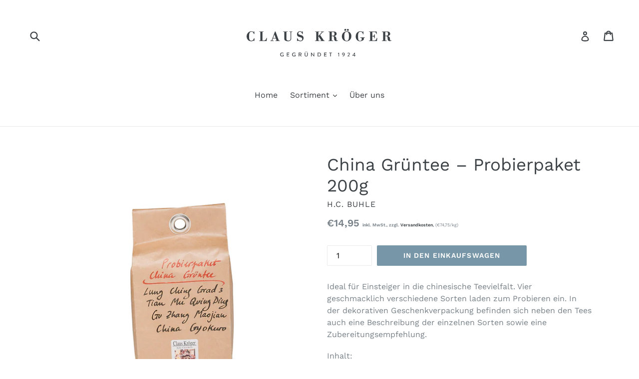

--- FILE ---
content_type: text/html; charset=utf-8
request_url: https://www.claus-kroeger.de/products/china-gruntee-probierpaket
body_size: 18558
content:
<!doctype html>
<!--[if IE 9]> <html class="ie9 no-js" lang="de"> <![endif]-->
<!--[if (gt IE 9)|!(IE)]><!--> <html class="no-js" lang="de"> <!--<![endif]-->
<head>
  <meta charset="utf-8">
  <meta http-equiv="X-UA-Compatible" content="IE=edge,chrome=1">
  <meta name="viewport" content="width=device-width,initial-scale=1">
  <meta name="theme-color" content="#7796a8">
  <link rel="canonical" href="https://www.claus-kroeger.de/products/china-gruntee-probierpaket">

    <style>
/* replaces Google Font embedding for GDPR compliance */  
/* work-sans-regular - latin-ext_latin */
@font-face {
  font-family: 'Work Sans';
  font-style: normal;
  font-weight: 400;
  src: url(//www.claus-kroeger.de/cdn/shop/files/work-sans-v18-latin-ext_latin-regular.eot?v=6367109738965531265); /* IE9 Compat Modes */
  src: local(''),
       url(//www.claus-kroeger.de/cdn/shop/files/work-sans-v18-latin-ext_latin-regular.eot?%23iefix&v=296) format('embedded-opentype'), /* IE6-IE8 */
       url(//www.claus-kroeger.de/cdn/shop/files/work-sans-v18-latin-ext_latin-regular.woff2?v=2227563484738533858) format('woff2'), /* Super Modern Browsers */
       url(//www.claus-kroeger.de/cdn/shop/files/work-sans-v18-latin-ext_latin-regular.woff?v=11686650379922023404) format('woff'), /* Modern Browsers */
       url(//www.claus-kroeger.de/cdn/shop/files/work-sans-v18-latin-ext_latin-regular.ttf?v=15819809521707138793) format('truetype'), /* Safari, Android, iOS */
       url(//www.claus-kroeger.de/cdn/shop/files/work-sans-v18-latin-ext_latin-regular.svg%23WorkSans?v=296) format('svg'); /* Legacy iOS */
}
/* work-sans-600 - latin-ext_latin */
@font-face {
  font-family: 'Work Sans';
  font-style: normal;
  font-weight: 600;
  src: url(work-sans-v18-latin-ext_latin-600.eot); /* IE9 Compat Modes */
  src: local(''),
       url(//www.claus-kroeger.de/cdn/shop/files/work-sans-v18-latin-ext_latin-600.eot?%23iefix&v=296) format('embedded-opentype'), /* IE6-IE8 */
       url(//www.claus-kroeger.de/cdn/shop/files/work-sans-v18-latin-ext_latin-600.woff2?v=4742644605794609645) format('woff2'), /* Super Modern Browsers */
       url(//www.claus-kroeger.de/cdn/shop/files/work-sans-v18-latin-ext_latin-600.woff?v=1182205338982774610) format('woff'), /* Modern Browsers */
       url(//www.claus-kroeger.de/cdn/shop/files/work-sans-v18-latin-ext_latin-600.ttf?v=2946381982064937265) format('truetype'), /* Safari, Android, iOS */
       url(//www.claus-kroeger.de/cdn/shop/files/work-sans-v18-latin-ext_latin-600.svg%23WorkSans?v=296) format('svg'); /* Legacy iOS */
}
</style>


   
  
    <link rel="shortcut icon" href="//www.claus-kroeger.de/cdn/shop/files/claus-kroeger-favicon_2x_a3dc457e-f58a-4d17-8302-03cea8cc69dc_32x32.png?v=1613555922" type="image/png">
  

  
  <title>
    China Grüntee – Probierpaket 200g
    
    
    
      &ndash; Claus Kröger
    
  </title>

  
    <meta name="description" content="Ideal für Einsteiger in die chinesische Teevielfalt. Vier geschmacklich verschiedene Sorten laden zum Probieren ein.">
  

  <!-- /snippets/social-meta-tags.liquid -->




<meta property="og:site_name" content="Claus Kröger">
<meta property="og:url" content="https://www.claus-kroeger.de/products/china-gruntee-probierpaket">
<meta property="og:title" content="China Grüntee – Probierpaket 200g">
<meta property="og:type" content="product">
<meta property="og:description" content="Ideal für Einsteiger in die chinesische Teevielfalt. Vier geschmacklich verschiedene Sorten laden zum Probieren ein.">

  <meta property="og:price:amount" content="14,95">
  <meta property="og:price:currency" content="EUR">

<meta property="og:image" content="http://www.claus-kroeger.de/cdn/shop/products/probierpaket_china_gruentee_PP007_DSC3669_1200x1200.jpg?v=1539547353">
<meta property="og:image:secure_url" content="https://www.claus-kroeger.de/cdn/shop/products/probierpaket_china_gruentee_PP007_DSC3669_1200x1200.jpg?v=1539547353">


<meta name="twitter:card" content="summary_large_image">
<meta name="twitter:title" content="China Grüntee – Probierpaket 200g">
<meta name="twitter:description" content="Ideal für Einsteiger in die chinesische Teevielfalt. Vier geschmacklich verschiedene Sorten laden zum Probieren ein.">


  <link href="//www.claus-kroeger.de/cdn/shop/t/1/assets/theme.scss.css?v=112605850616275727351721486928" rel="stylesheet" type="text/css" media="all" />
  <link href="//www.claus-kroeger.de/cdn/shop/t/1/assets/custom.scss.css?v=29001285743804365771666711655" rel="stylesheet" type="text/css" media="all" />
 

  
  
  <script>
    var theme = {
      strings: {
        addToCart: "In den Einkaufswagen",
        soldOut: "Ausverkauft",
        unavailable: "Nicht verfügbar",
        showMore: "Mehr anzeigen",
        showLess: "Weniger anzeigen",
        addressError: "Kann die Adresse nicht finden",
        addressNoResults: "Keine Ergebnisse für diese Adresse",
        addressQueryLimit: "Sie haben die Google- API-Nutzungsgrenze überschritten. Betrachten wir zu einem \u003ca href=\"https:\/\/developers.google.com\/maps\/premium\/usage-limits\"\u003ePremium-Paket\u003c\/a\u003e zu aktualisieren.",
        authError: "Es gab ein Problem bei Google Maps Konto zu authentifizieren."
      },
      moneyFormat: "€{{amount_with_comma_separator}}"
    }

    document.documentElement.className = document.documentElement.className.replace('no-js', 'js');
  </script>

  <!--[if (lte IE 9) ]><script src="//www.claus-kroeger.de/cdn/shop/t/1/assets/match-media.min.js?v=22265819453975888031515012922" type="text/javascript"></script><![endif]-->

  

  <!--[if (gt IE 9)|!(IE)]><!--><script src="//www.claus-kroeger.de/cdn/shop/t/1/assets/lazysizes.js?v=68441465964607740661515012922" async="async"></script><!--<![endif]-->
  <!--[if lte IE 9]><script src="//www.claus-kroeger.de/cdn/shop/t/1/assets/lazysizes.min.js?v=296"></script><![endif]-->

  <!--[if (gt IE 9)|!(IE)]><!--><script src="//www.claus-kroeger.de/cdn/shop/t/1/assets/vendor.js?v=136118274122071307521515012923" defer="defer"></script><!--<![endif]-->
  <!--[if lte IE 9]><script src="//www.claus-kroeger.de/cdn/shop/t/1/assets/vendor.js?v=136118274122071307521515012923"></script><![endif]-->

  <!--[if (gt IE 9)|!(IE)]><!--><script src="//www.claus-kroeger.de/cdn/shop/t/1/assets/theme.js?v=120504174370305040991655495825" defer="defer"></script><!--<![endif]-->
  <!--[if lte IE 9]><script src="//www.claus-kroeger.de/cdn/shop/t/1/assets/theme.js?v=120504174370305040991655495825"></script><![endif]-->

  
  <script src="https://smarteucookiebanner.upsell-apps.com/gdpr_adapter.js?shop=claus-kroeger.myshopify.com" type="application/javascript"></script>
  <script>window.performance && window.performance.mark && window.performance.mark('shopify.content_for_header.start');</script><meta id="shopify-digital-wallet" name="shopify-digital-wallet" content="/26980894/digital_wallets/dialog">
<meta name="shopify-checkout-api-token" content="0cfbb86b75caafe04139a2a16f75d6ac">
<meta id="in-context-paypal-metadata" data-shop-id="26980894" data-venmo-supported="false" data-environment="production" data-locale="de_DE" data-paypal-v4="true" data-currency="EUR">
<link rel="alternate" type="application/json+oembed" href="https://www.claus-kroeger.de/products/china-gruntee-probierpaket.oembed">
<script async="async" src="/checkouts/internal/preloads.js?locale=de-DE"></script>
<link rel="preconnect" href="https://shop.app" crossorigin="anonymous">
<script async="async" src="https://shop.app/checkouts/internal/preloads.js?locale=de-DE&shop_id=26980894" crossorigin="anonymous"></script>
<script id="apple-pay-shop-capabilities" type="application/json">{"shopId":26980894,"countryCode":"DE","currencyCode":"EUR","merchantCapabilities":["supports3DS"],"merchantId":"gid:\/\/shopify\/Shop\/26980894","merchantName":"Claus Kröger","requiredBillingContactFields":["postalAddress","email"],"requiredShippingContactFields":["postalAddress","email"],"shippingType":"shipping","supportedNetworks":["visa","maestro","masterCard","amex"],"total":{"type":"pending","label":"Claus Kröger","amount":"1.00"},"shopifyPaymentsEnabled":true,"supportsSubscriptions":true}</script>
<script id="shopify-features" type="application/json">{"accessToken":"0cfbb86b75caafe04139a2a16f75d6ac","betas":["rich-media-storefront-analytics"],"domain":"www.claus-kroeger.de","predictiveSearch":true,"shopId":26980894,"locale":"de"}</script>
<script>var Shopify = Shopify || {};
Shopify.shop = "claus-kroeger.myshopify.com";
Shopify.locale = "de";
Shopify.currency = {"active":"EUR","rate":"1.0"};
Shopify.country = "DE";
Shopify.theme = {"name":"Debut","id":4925227052,"schema_name":"Debut","schema_version":"1.9.1","theme_store_id":796,"role":"main"};
Shopify.theme.handle = "null";
Shopify.theme.style = {"id":null,"handle":null};
Shopify.cdnHost = "www.claus-kroeger.de/cdn";
Shopify.routes = Shopify.routes || {};
Shopify.routes.root = "/";</script>
<script type="module">!function(o){(o.Shopify=o.Shopify||{}).modules=!0}(window);</script>
<script>!function(o){function n(){var o=[];function n(){o.push(Array.prototype.slice.apply(arguments))}return n.q=o,n}var t=o.Shopify=o.Shopify||{};t.loadFeatures=n(),t.autoloadFeatures=n()}(window);</script>
<script>
  window.ShopifyPay = window.ShopifyPay || {};
  window.ShopifyPay.apiHost = "shop.app\/pay";
  window.ShopifyPay.redirectState = null;
</script>
<script id="shop-js-analytics" type="application/json">{"pageType":"product"}</script>
<script defer="defer" async type="module" src="//www.claus-kroeger.de/cdn/shopifycloud/shop-js/modules/v2/client.init-shop-cart-sync_HUjMWWU5.de.esm.js"></script>
<script defer="defer" async type="module" src="//www.claus-kroeger.de/cdn/shopifycloud/shop-js/modules/v2/chunk.common_QpfDqRK1.esm.js"></script>
<script type="module">
  await import("//www.claus-kroeger.de/cdn/shopifycloud/shop-js/modules/v2/client.init-shop-cart-sync_HUjMWWU5.de.esm.js");
await import("//www.claus-kroeger.de/cdn/shopifycloud/shop-js/modules/v2/chunk.common_QpfDqRK1.esm.js");

  window.Shopify.SignInWithShop?.initShopCartSync?.({"fedCMEnabled":true,"windoidEnabled":true});

</script>
<script>
  window.Shopify = window.Shopify || {};
  if (!window.Shopify.featureAssets) window.Shopify.featureAssets = {};
  window.Shopify.featureAssets['shop-js'] = {"shop-cart-sync":["modules/v2/client.shop-cart-sync_ByUgVWtJ.de.esm.js","modules/v2/chunk.common_QpfDqRK1.esm.js"],"init-fed-cm":["modules/v2/client.init-fed-cm_CVqhkk-1.de.esm.js","modules/v2/chunk.common_QpfDqRK1.esm.js"],"shop-button":["modules/v2/client.shop-button_B0pFlqys.de.esm.js","modules/v2/chunk.common_QpfDqRK1.esm.js"],"shop-cash-offers":["modules/v2/client.shop-cash-offers_CaaeZ5wd.de.esm.js","modules/v2/chunk.common_QpfDqRK1.esm.js","modules/v2/chunk.modal_CS8dP9kO.esm.js"],"init-windoid":["modules/v2/client.init-windoid_B-gyVqfY.de.esm.js","modules/v2/chunk.common_QpfDqRK1.esm.js"],"shop-toast-manager":["modules/v2/client.shop-toast-manager_DgTeluS3.de.esm.js","modules/v2/chunk.common_QpfDqRK1.esm.js"],"init-shop-email-lookup-coordinator":["modules/v2/client.init-shop-email-lookup-coordinator_C5I212n4.de.esm.js","modules/v2/chunk.common_QpfDqRK1.esm.js"],"init-shop-cart-sync":["modules/v2/client.init-shop-cart-sync_HUjMWWU5.de.esm.js","modules/v2/chunk.common_QpfDqRK1.esm.js"],"avatar":["modules/v2/client.avatar_BTnouDA3.de.esm.js"],"pay-button":["modules/v2/client.pay-button_CJaF-UDc.de.esm.js","modules/v2/chunk.common_QpfDqRK1.esm.js"],"init-customer-accounts":["modules/v2/client.init-customer-accounts_BI_wUvuR.de.esm.js","modules/v2/client.shop-login-button_DTPR4l75.de.esm.js","modules/v2/chunk.common_QpfDqRK1.esm.js","modules/v2/chunk.modal_CS8dP9kO.esm.js"],"init-shop-for-new-customer-accounts":["modules/v2/client.init-shop-for-new-customer-accounts_C4qR5Wl-.de.esm.js","modules/v2/client.shop-login-button_DTPR4l75.de.esm.js","modules/v2/chunk.common_QpfDqRK1.esm.js","modules/v2/chunk.modal_CS8dP9kO.esm.js"],"shop-login-button":["modules/v2/client.shop-login-button_DTPR4l75.de.esm.js","modules/v2/chunk.common_QpfDqRK1.esm.js","modules/v2/chunk.modal_CS8dP9kO.esm.js"],"init-customer-accounts-sign-up":["modules/v2/client.init-customer-accounts-sign-up_SG5gYFpP.de.esm.js","modules/v2/client.shop-login-button_DTPR4l75.de.esm.js","modules/v2/chunk.common_QpfDqRK1.esm.js","modules/v2/chunk.modal_CS8dP9kO.esm.js"],"shop-follow-button":["modules/v2/client.shop-follow-button_CmMsyvrH.de.esm.js","modules/v2/chunk.common_QpfDqRK1.esm.js","modules/v2/chunk.modal_CS8dP9kO.esm.js"],"checkout-modal":["modules/v2/client.checkout-modal_tfCxQqrq.de.esm.js","modules/v2/chunk.common_QpfDqRK1.esm.js","modules/v2/chunk.modal_CS8dP9kO.esm.js"],"lead-capture":["modules/v2/client.lead-capture_Ccz5Zm6k.de.esm.js","modules/v2/chunk.common_QpfDqRK1.esm.js","modules/v2/chunk.modal_CS8dP9kO.esm.js"],"shop-login":["modules/v2/client.shop-login_BfivnucW.de.esm.js","modules/v2/chunk.common_QpfDqRK1.esm.js","modules/v2/chunk.modal_CS8dP9kO.esm.js"],"payment-terms":["modules/v2/client.payment-terms_D2Mn0eFV.de.esm.js","modules/v2/chunk.common_QpfDqRK1.esm.js","modules/v2/chunk.modal_CS8dP9kO.esm.js"]};
</script>
<script id="__st">var __st={"a":26980894,"offset":3600,"reqid":"b59ff3e2-32c9-4528-8935-02e706b834c4-1768668066","pageurl":"www.claus-kroeger.de\/products\/china-gruntee-probierpaket","u":"a7fb8fbda1e7","p":"product","rtyp":"product","rid":664528224300};</script>
<script>window.ShopifyPaypalV4VisibilityTracking = true;</script>
<script id="captcha-bootstrap">!function(){'use strict';const t='contact',e='account',n='new_comment',o=[[t,t],['blogs',n],['comments',n],[t,'customer']],c=[[e,'customer_login'],[e,'guest_login'],[e,'recover_customer_password'],[e,'create_customer']],r=t=>t.map((([t,e])=>`form[action*='/${t}']:not([data-nocaptcha='true']) input[name='form_type'][value='${e}']`)).join(','),a=t=>()=>t?[...document.querySelectorAll(t)].map((t=>t.form)):[];function s(){const t=[...o],e=r(t);return a(e)}const i='password',u='form_key',d=['recaptcha-v3-token','g-recaptcha-response','h-captcha-response',i],f=()=>{try{return window.sessionStorage}catch{return}},m='__shopify_v',_=t=>t.elements[u];function p(t,e,n=!1){try{const o=window.sessionStorage,c=JSON.parse(o.getItem(e)),{data:r}=function(t){const{data:e,action:n}=t;return t[m]||n?{data:e,action:n}:{data:t,action:n}}(c);for(const[e,n]of Object.entries(r))t.elements[e]&&(t.elements[e].value=n);n&&o.removeItem(e)}catch(o){console.error('form repopulation failed',{error:o})}}const l='form_type',E='cptcha';function T(t){t.dataset[E]=!0}const w=window,h=w.document,L='Shopify',v='ce_forms',y='captcha';let A=!1;((t,e)=>{const n=(g='f06e6c50-85a8-45c8-87d0-21a2b65856fe',I='https://cdn.shopify.com/shopifycloud/storefront-forms-hcaptcha/ce_storefront_forms_captcha_hcaptcha.v1.5.2.iife.js',D={infoText:'Durch hCaptcha geschützt',privacyText:'Datenschutz',termsText:'Allgemeine Geschäftsbedingungen'},(t,e,n)=>{const o=w[L][v],c=o.bindForm;if(c)return c(t,g,e,D).then(n);var r;o.q.push([[t,g,e,D],n]),r=I,A||(h.body.append(Object.assign(h.createElement('script'),{id:'captcha-provider',async:!0,src:r})),A=!0)});var g,I,D;w[L]=w[L]||{},w[L][v]=w[L][v]||{},w[L][v].q=[],w[L][y]=w[L][y]||{},w[L][y].protect=function(t,e){n(t,void 0,e),T(t)},Object.freeze(w[L][y]),function(t,e,n,w,h,L){const[v,y,A,g]=function(t,e,n){const i=e?o:[],u=t?c:[],d=[...i,...u],f=r(d),m=r(i),_=r(d.filter((([t,e])=>n.includes(e))));return[a(f),a(m),a(_),s()]}(w,h,L),I=t=>{const e=t.target;return e instanceof HTMLFormElement?e:e&&e.form},D=t=>v().includes(t);t.addEventListener('submit',(t=>{const e=I(t);if(!e)return;const n=D(e)&&!e.dataset.hcaptchaBound&&!e.dataset.recaptchaBound,o=_(e),c=g().includes(e)&&(!o||!o.value);(n||c)&&t.preventDefault(),c&&!n&&(function(t){try{if(!f())return;!function(t){const e=f();if(!e)return;const n=_(t);if(!n)return;const o=n.value;o&&e.removeItem(o)}(t);const e=Array.from(Array(32),(()=>Math.random().toString(36)[2])).join('');!function(t,e){_(t)||t.append(Object.assign(document.createElement('input'),{type:'hidden',name:u})),t.elements[u].value=e}(t,e),function(t,e){const n=f();if(!n)return;const o=[...t.querySelectorAll(`input[type='${i}']`)].map((({name:t})=>t)),c=[...d,...o],r={};for(const[a,s]of new FormData(t).entries())c.includes(a)||(r[a]=s);n.setItem(e,JSON.stringify({[m]:1,action:t.action,data:r}))}(t,e)}catch(e){console.error('failed to persist form',e)}}(e),e.submit())}));const S=(t,e)=>{t&&!t.dataset[E]&&(n(t,e.some((e=>e===t))),T(t))};for(const o of['focusin','change'])t.addEventListener(o,(t=>{const e=I(t);D(e)&&S(e,y())}));const B=e.get('form_key'),M=e.get(l),P=B&&M;t.addEventListener('DOMContentLoaded',(()=>{const t=y();if(P)for(const e of t)e.elements[l].value===M&&p(e,B);[...new Set([...A(),...v().filter((t=>'true'===t.dataset.shopifyCaptcha))])].forEach((e=>S(e,t)))}))}(h,new URLSearchParams(w.location.search),n,t,e,['guest_login'])})(!0,!0)}();</script>
<script integrity="sha256-4kQ18oKyAcykRKYeNunJcIwy7WH5gtpwJnB7kiuLZ1E=" data-source-attribution="shopify.loadfeatures" defer="defer" src="//www.claus-kroeger.de/cdn/shopifycloud/storefront/assets/storefront/load_feature-a0a9edcb.js" crossorigin="anonymous"></script>
<script crossorigin="anonymous" defer="defer" src="//www.claus-kroeger.de/cdn/shopifycloud/storefront/assets/shopify_pay/storefront-65b4c6d7.js?v=20250812"></script>
<script data-source-attribution="shopify.dynamic_checkout.dynamic.init">var Shopify=Shopify||{};Shopify.PaymentButton=Shopify.PaymentButton||{isStorefrontPortableWallets:!0,init:function(){window.Shopify.PaymentButton.init=function(){};var t=document.createElement("script");t.src="https://www.claus-kroeger.de/cdn/shopifycloud/portable-wallets/latest/portable-wallets.de.js",t.type="module",document.head.appendChild(t)}};
</script>
<script data-source-attribution="shopify.dynamic_checkout.buyer_consent">
  function portableWalletsHideBuyerConsent(e){var t=document.getElementById("shopify-buyer-consent"),n=document.getElementById("shopify-subscription-policy-button");t&&n&&(t.classList.add("hidden"),t.setAttribute("aria-hidden","true"),n.removeEventListener("click",e))}function portableWalletsShowBuyerConsent(e){var t=document.getElementById("shopify-buyer-consent"),n=document.getElementById("shopify-subscription-policy-button");t&&n&&(t.classList.remove("hidden"),t.removeAttribute("aria-hidden"),n.addEventListener("click",e))}window.Shopify?.PaymentButton&&(window.Shopify.PaymentButton.hideBuyerConsent=portableWalletsHideBuyerConsent,window.Shopify.PaymentButton.showBuyerConsent=portableWalletsShowBuyerConsent);
</script>
<script data-source-attribution="shopify.dynamic_checkout.cart.bootstrap">document.addEventListener("DOMContentLoaded",(function(){function t(){return document.querySelector("shopify-accelerated-checkout-cart, shopify-accelerated-checkout")}if(t())Shopify.PaymentButton.init();else{new MutationObserver((function(e,n){t()&&(Shopify.PaymentButton.init(),n.disconnect())})).observe(document.body,{childList:!0,subtree:!0})}}));
</script>
<script id='scb4127' type='text/javascript' async='' src='https://www.claus-kroeger.de/cdn/shopifycloud/privacy-banner/storefront-banner.js'></script><link id="shopify-accelerated-checkout-styles" rel="stylesheet" media="screen" href="https://www.claus-kroeger.de/cdn/shopifycloud/portable-wallets/latest/accelerated-checkout-backwards-compat.css" crossorigin="anonymous">
<style id="shopify-accelerated-checkout-cart">
        #shopify-buyer-consent {
  margin-top: 1em;
  display: inline-block;
  width: 100%;
}

#shopify-buyer-consent.hidden {
  display: none;
}

#shopify-subscription-policy-button {
  background: none;
  border: none;
  padding: 0;
  text-decoration: underline;
  font-size: inherit;
  cursor: pointer;
}

#shopify-subscription-policy-button::before {
  box-shadow: none;
}

      </style>

<script>window.performance && window.performance.mark && window.performance.mark('shopify.content_for_header.end');</script>

  
    
  <script type="text/javascript">
var gaProperty = 'UA-127595351-1';
var disableStr = 'ga-disable-' + gaProperty;
if (document.cookie.indexOf(disableStr + '=true') > -1) {
    window[disableStr] = true;
}
function gaOptout() {
    document.cookie = disableStr + '=true; expires=Thu, 31 Dec 2099 23:59:59 UTC; path=/';
    window[disableStr] = true;
    alert('Das Tracking ist jetzt deaktiviert');
}
</script>
<link href="https://monorail-edge.shopifysvc.com" rel="dns-prefetch">
<script>(function(){if ("sendBeacon" in navigator && "performance" in window) {try {var session_token_from_headers = performance.getEntriesByType('navigation')[0].serverTiming.find(x => x.name == '_s').description;} catch {var session_token_from_headers = undefined;}var session_cookie_matches = document.cookie.match(/_shopify_s=([^;]*)/);var session_token_from_cookie = session_cookie_matches && session_cookie_matches.length === 2 ? session_cookie_matches[1] : "";var session_token = session_token_from_headers || session_token_from_cookie || "";function handle_abandonment_event(e) {var entries = performance.getEntries().filter(function(entry) {return /monorail-edge.shopifysvc.com/.test(entry.name);});if (!window.abandonment_tracked && entries.length === 0) {window.abandonment_tracked = true;var currentMs = Date.now();var navigation_start = performance.timing.navigationStart;var payload = {shop_id: 26980894,url: window.location.href,navigation_start,duration: currentMs - navigation_start,session_token,page_type: "product"};window.navigator.sendBeacon("https://monorail-edge.shopifysvc.com/v1/produce", JSON.stringify({schema_id: "online_store_buyer_site_abandonment/1.1",payload: payload,metadata: {event_created_at_ms: currentMs,event_sent_at_ms: currentMs}}));}}window.addEventListener('pagehide', handle_abandonment_event);}}());</script>
<script id="web-pixels-manager-setup">(function e(e,d,r,n,o){if(void 0===o&&(o={}),!Boolean(null===(a=null===(i=window.Shopify)||void 0===i?void 0:i.analytics)||void 0===a?void 0:a.replayQueue)){var i,a;window.Shopify=window.Shopify||{};var t=window.Shopify;t.analytics=t.analytics||{};var s=t.analytics;s.replayQueue=[],s.publish=function(e,d,r){return s.replayQueue.push([e,d,r]),!0};try{self.performance.mark("wpm:start")}catch(e){}var l=function(){var e={modern:/Edge?\/(1{2}[4-9]|1[2-9]\d|[2-9]\d{2}|\d{4,})\.\d+(\.\d+|)|Firefox\/(1{2}[4-9]|1[2-9]\d|[2-9]\d{2}|\d{4,})\.\d+(\.\d+|)|Chrom(ium|e)\/(9{2}|\d{3,})\.\d+(\.\d+|)|(Maci|X1{2}).+ Version\/(15\.\d+|(1[6-9]|[2-9]\d|\d{3,})\.\d+)([,.]\d+|)( \(\w+\)|)( Mobile\/\w+|) Safari\/|Chrome.+OPR\/(9{2}|\d{3,})\.\d+\.\d+|(CPU[ +]OS|iPhone[ +]OS|CPU[ +]iPhone|CPU IPhone OS|CPU iPad OS)[ +]+(15[._]\d+|(1[6-9]|[2-9]\d|\d{3,})[._]\d+)([._]\d+|)|Android:?[ /-](13[3-9]|1[4-9]\d|[2-9]\d{2}|\d{4,})(\.\d+|)(\.\d+|)|Android.+Firefox\/(13[5-9]|1[4-9]\d|[2-9]\d{2}|\d{4,})\.\d+(\.\d+|)|Android.+Chrom(ium|e)\/(13[3-9]|1[4-9]\d|[2-9]\d{2}|\d{4,})\.\d+(\.\d+|)|SamsungBrowser\/([2-9]\d|\d{3,})\.\d+/,legacy:/Edge?\/(1[6-9]|[2-9]\d|\d{3,})\.\d+(\.\d+|)|Firefox\/(5[4-9]|[6-9]\d|\d{3,})\.\d+(\.\d+|)|Chrom(ium|e)\/(5[1-9]|[6-9]\d|\d{3,})\.\d+(\.\d+|)([\d.]+$|.*Safari\/(?![\d.]+ Edge\/[\d.]+$))|(Maci|X1{2}).+ Version\/(10\.\d+|(1[1-9]|[2-9]\d|\d{3,})\.\d+)([,.]\d+|)( \(\w+\)|)( Mobile\/\w+|) Safari\/|Chrome.+OPR\/(3[89]|[4-9]\d|\d{3,})\.\d+\.\d+|(CPU[ +]OS|iPhone[ +]OS|CPU[ +]iPhone|CPU IPhone OS|CPU iPad OS)[ +]+(10[._]\d+|(1[1-9]|[2-9]\d|\d{3,})[._]\d+)([._]\d+|)|Android:?[ /-](13[3-9]|1[4-9]\d|[2-9]\d{2}|\d{4,})(\.\d+|)(\.\d+|)|Mobile Safari.+OPR\/([89]\d|\d{3,})\.\d+\.\d+|Android.+Firefox\/(13[5-9]|1[4-9]\d|[2-9]\d{2}|\d{4,})\.\d+(\.\d+|)|Android.+Chrom(ium|e)\/(13[3-9]|1[4-9]\d|[2-9]\d{2}|\d{4,})\.\d+(\.\d+|)|Android.+(UC? ?Browser|UCWEB|U3)[ /]?(15\.([5-9]|\d{2,})|(1[6-9]|[2-9]\d|\d{3,})\.\d+)\.\d+|SamsungBrowser\/(5\.\d+|([6-9]|\d{2,})\.\d+)|Android.+MQ{2}Browser\/(14(\.(9|\d{2,})|)|(1[5-9]|[2-9]\d|\d{3,})(\.\d+|))(\.\d+|)|K[Aa][Ii]OS\/(3\.\d+|([4-9]|\d{2,})\.\d+)(\.\d+|)/},d=e.modern,r=e.legacy,n=navigator.userAgent;return n.match(d)?"modern":n.match(r)?"legacy":"unknown"}(),u="modern"===l?"modern":"legacy",c=(null!=n?n:{modern:"",legacy:""})[u],f=function(e){return[e.baseUrl,"/wpm","/b",e.hashVersion,"modern"===e.buildTarget?"m":"l",".js"].join("")}({baseUrl:d,hashVersion:r,buildTarget:u}),m=function(e){var d=e.version,r=e.bundleTarget,n=e.surface,o=e.pageUrl,i=e.monorailEndpoint;return{emit:function(e){var a=e.status,t=e.errorMsg,s=(new Date).getTime(),l=JSON.stringify({metadata:{event_sent_at_ms:s},events:[{schema_id:"web_pixels_manager_load/3.1",payload:{version:d,bundle_target:r,page_url:o,status:a,surface:n,error_msg:t},metadata:{event_created_at_ms:s}}]});if(!i)return console&&console.warn&&console.warn("[Web Pixels Manager] No Monorail endpoint provided, skipping logging."),!1;try{return self.navigator.sendBeacon.bind(self.navigator)(i,l)}catch(e){}var u=new XMLHttpRequest;try{return u.open("POST",i,!0),u.setRequestHeader("Content-Type","text/plain"),u.send(l),!0}catch(e){return console&&console.warn&&console.warn("[Web Pixels Manager] Got an unhandled error while logging to Monorail."),!1}}}}({version:r,bundleTarget:l,surface:e.surface,pageUrl:self.location.href,monorailEndpoint:e.monorailEndpoint});try{o.browserTarget=l,function(e){var d=e.src,r=e.async,n=void 0===r||r,o=e.onload,i=e.onerror,a=e.sri,t=e.scriptDataAttributes,s=void 0===t?{}:t,l=document.createElement("script"),u=document.querySelector("head"),c=document.querySelector("body");if(l.async=n,l.src=d,a&&(l.integrity=a,l.crossOrigin="anonymous"),s)for(var f in s)if(Object.prototype.hasOwnProperty.call(s,f))try{l.dataset[f]=s[f]}catch(e){}if(o&&l.addEventListener("load",o),i&&l.addEventListener("error",i),u)u.appendChild(l);else{if(!c)throw new Error("Did not find a head or body element to append the script");c.appendChild(l)}}({src:f,async:!0,onload:function(){if(!function(){var e,d;return Boolean(null===(d=null===(e=window.Shopify)||void 0===e?void 0:e.analytics)||void 0===d?void 0:d.initialized)}()){var d=window.webPixelsManager.init(e)||void 0;if(d){var r=window.Shopify.analytics;r.replayQueue.forEach((function(e){var r=e[0],n=e[1],o=e[2];d.publishCustomEvent(r,n,o)})),r.replayQueue=[],r.publish=d.publishCustomEvent,r.visitor=d.visitor,r.initialized=!0}}},onerror:function(){return m.emit({status:"failed",errorMsg:"".concat(f," has failed to load")})},sri:function(e){var d=/^sha384-[A-Za-z0-9+/=]+$/;return"string"==typeof e&&d.test(e)}(c)?c:"",scriptDataAttributes:o}),m.emit({status:"loading"})}catch(e){m.emit({status:"failed",errorMsg:(null==e?void 0:e.message)||"Unknown error"})}}})({shopId: 26980894,storefrontBaseUrl: "https://www.claus-kroeger.de",extensionsBaseUrl: "https://extensions.shopifycdn.com/cdn/shopifycloud/web-pixels-manager",monorailEndpoint: "https://monorail-edge.shopifysvc.com/unstable/produce_batch",surface: "storefront-renderer",enabledBetaFlags: ["2dca8a86"],webPixelsConfigList: [{"id":"shopify-app-pixel","configuration":"{}","eventPayloadVersion":"v1","runtimeContext":"STRICT","scriptVersion":"0450","apiClientId":"shopify-pixel","type":"APP","privacyPurposes":["ANALYTICS","MARKETING"]},{"id":"shopify-custom-pixel","eventPayloadVersion":"v1","runtimeContext":"LAX","scriptVersion":"0450","apiClientId":"shopify-pixel","type":"CUSTOM","privacyPurposes":["ANALYTICS","MARKETING"]}],isMerchantRequest: false,initData: {"shop":{"name":"Claus Kröger","paymentSettings":{"currencyCode":"EUR"},"myshopifyDomain":"claus-kroeger.myshopify.com","countryCode":"DE","storefrontUrl":"https:\/\/www.claus-kroeger.de"},"customer":null,"cart":null,"checkout":null,"productVariants":[{"price":{"amount":14.95,"currencyCode":"EUR"},"product":{"title":"China Grüntee – Probierpaket 200g","vendor":"H.C. Buhle","id":"664528224300","untranslatedTitle":"China Grüntee – Probierpaket 200g","url":"\/products\/china-gruntee-probierpaket","type":"Tee"},"id":"7636347256876","image":{"src":"\/\/www.claus-kroeger.de\/cdn\/shop\/products\/probierpaket_china_gruentee_PP007_DSC3669.jpg?v=1539547353"},"sku":"PP007","title":"Default Title","untranslatedTitle":"Default Title"}],"purchasingCompany":null},},"https://www.claus-kroeger.de/cdn","fcfee988w5aeb613cpc8e4bc33m6693e112",{"modern":"","legacy":""},{"shopId":"26980894","storefrontBaseUrl":"https:\/\/www.claus-kroeger.de","extensionBaseUrl":"https:\/\/extensions.shopifycdn.com\/cdn\/shopifycloud\/web-pixels-manager","surface":"storefront-renderer","enabledBetaFlags":"[\"2dca8a86\"]","isMerchantRequest":"false","hashVersion":"fcfee988w5aeb613cpc8e4bc33m6693e112","publish":"custom","events":"[[\"page_viewed\",{}],[\"product_viewed\",{\"productVariant\":{\"price\":{\"amount\":14.95,\"currencyCode\":\"EUR\"},\"product\":{\"title\":\"China Grüntee – Probierpaket 200g\",\"vendor\":\"H.C. Buhle\",\"id\":\"664528224300\",\"untranslatedTitle\":\"China Grüntee – Probierpaket 200g\",\"url\":\"\/products\/china-gruntee-probierpaket\",\"type\":\"Tee\"},\"id\":\"7636347256876\",\"image\":{\"src\":\"\/\/www.claus-kroeger.de\/cdn\/shop\/products\/probierpaket_china_gruentee_PP007_DSC3669.jpg?v=1539547353\"},\"sku\":\"PP007\",\"title\":\"Default Title\",\"untranslatedTitle\":\"Default Title\"}}]]"});</script><script>
  window.ShopifyAnalytics = window.ShopifyAnalytics || {};
  window.ShopifyAnalytics.meta = window.ShopifyAnalytics.meta || {};
  window.ShopifyAnalytics.meta.currency = 'EUR';
  var meta = {"product":{"id":664528224300,"gid":"gid:\/\/shopify\/Product\/664528224300","vendor":"H.C. Buhle","type":"Tee","handle":"china-gruntee-probierpaket","variants":[{"id":7636347256876,"price":1495,"name":"China Grüntee – Probierpaket 200g","public_title":null,"sku":"PP007"}],"remote":false},"page":{"pageType":"product","resourceType":"product","resourceId":664528224300,"requestId":"b59ff3e2-32c9-4528-8935-02e706b834c4-1768668066"}};
  for (var attr in meta) {
    window.ShopifyAnalytics.meta[attr] = meta[attr];
  }
</script>
<script class="analytics">
  (function () {
    var customDocumentWrite = function(content) {
      var jquery = null;

      if (window.jQuery) {
        jquery = window.jQuery;
      } else if (window.Checkout && window.Checkout.$) {
        jquery = window.Checkout.$;
      }

      if (jquery) {
        jquery('body').append(content);
      }
    };

    var hasLoggedConversion = function(token) {
      if (token) {
        return document.cookie.indexOf('loggedConversion=' + token) !== -1;
      }
      return false;
    }

    var setCookieIfConversion = function(token) {
      if (token) {
        var twoMonthsFromNow = new Date(Date.now());
        twoMonthsFromNow.setMonth(twoMonthsFromNow.getMonth() + 2);

        document.cookie = 'loggedConversion=' + token + '; expires=' + twoMonthsFromNow;
      }
    }

    var trekkie = window.ShopifyAnalytics.lib = window.trekkie = window.trekkie || [];
    if (trekkie.integrations) {
      return;
    }
    trekkie.methods = [
      'identify',
      'page',
      'ready',
      'track',
      'trackForm',
      'trackLink'
    ];
    trekkie.factory = function(method) {
      return function() {
        var args = Array.prototype.slice.call(arguments);
        args.unshift(method);
        trekkie.push(args);
        return trekkie;
      };
    };
    for (var i = 0; i < trekkie.methods.length; i++) {
      var key = trekkie.methods[i];
      trekkie[key] = trekkie.factory(key);
    }
    trekkie.load = function(config) {
      trekkie.config = config || {};
      trekkie.config.initialDocumentCookie = document.cookie;
      var first = document.getElementsByTagName('script')[0];
      var script = document.createElement('script');
      script.type = 'text/javascript';
      script.onerror = function(e) {
        var scriptFallback = document.createElement('script');
        scriptFallback.type = 'text/javascript';
        scriptFallback.onerror = function(error) {
                var Monorail = {
      produce: function produce(monorailDomain, schemaId, payload) {
        var currentMs = new Date().getTime();
        var event = {
          schema_id: schemaId,
          payload: payload,
          metadata: {
            event_created_at_ms: currentMs,
            event_sent_at_ms: currentMs
          }
        };
        return Monorail.sendRequest("https://" + monorailDomain + "/v1/produce", JSON.stringify(event));
      },
      sendRequest: function sendRequest(endpointUrl, payload) {
        // Try the sendBeacon API
        if (window && window.navigator && typeof window.navigator.sendBeacon === 'function' && typeof window.Blob === 'function' && !Monorail.isIos12()) {
          var blobData = new window.Blob([payload], {
            type: 'text/plain'
          });

          if (window.navigator.sendBeacon(endpointUrl, blobData)) {
            return true;
          } // sendBeacon was not successful

        } // XHR beacon

        var xhr = new XMLHttpRequest();

        try {
          xhr.open('POST', endpointUrl);
          xhr.setRequestHeader('Content-Type', 'text/plain');
          xhr.send(payload);
        } catch (e) {
          console.log(e);
        }

        return false;
      },
      isIos12: function isIos12() {
        return window.navigator.userAgent.lastIndexOf('iPhone; CPU iPhone OS 12_') !== -1 || window.navigator.userAgent.lastIndexOf('iPad; CPU OS 12_') !== -1;
      }
    };
    Monorail.produce('monorail-edge.shopifysvc.com',
      'trekkie_storefront_load_errors/1.1',
      {shop_id: 26980894,
      theme_id: 4925227052,
      app_name: "storefront",
      context_url: window.location.href,
      source_url: "//www.claus-kroeger.de/cdn/s/trekkie.storefront.cd680fe47e6c39ca5d5df5f0a32d569bc48c0f27.min.js"});

        };
        scriptFallback.async = true;
        scriptFallback.src = '//www.claus-kroeger.de/cdn/s/trekkie.storefront.cd680fe47e6c39ca5d5df5f0a32d569bc48c0f27.min.js';
        first.parentNode.insertBefore(scriptFallback, first);
      };
      script.async = true;
      script.src = '//www.claus-kroeger.de/cdn/s/trekkie.storefront.cd680fe47e6c39ca5d5df5f0a32d569bc48c0f27.min.js';
      first.parentNode.insertBefore(script, first);
    };
    trekkie.load(
      {"Trekkie":{"appName":"storefront","development":false,"defaultAttributes":{"shopId":26980894,"isMerchantRequest":null,"themeId":4925227052,"themeCityHash":"17334631479733844690","contentLanguage":"de","currency":"EUR","eventMetadataId":"7b9b5e45-5019-4308-b905-f4db7093e421"},"isServerSideCookieWritingEnabled":true,"monorailRegion":"shop_domain","enabledBetaFlags":["65f19447"]},"Session Attribution":{},"S2S":{"facebookCapiEnabled":false,"source":"trekkie-storefront-renderer","apiClientId":580111}}
    );

    var loaded = false;
    trekkie.ready(function() {
      if (loaded) return;
      loaded = true;

      window.ShopifyAnalytics.lib = window.trekkie;

      var originalDocumentWrite = document.write;
      document.write = customDocumentWrite;
      try { window.ShopifyAnalytics.merchantGoogleAnalytics.call(this); } catch(error) {};
      document.write = originalDocumentWrite;

      window.ShopifyAnalytics.lib.page(null,{"pageType":"product","resourceType":"product","resourceId":664528224300,"requestId":"b59ff3e2-32c9-4528-8935-02e706b834c4-1768668066","shopifyEmitted":true});

      var match = window.location.pathname.match(/checkouts\/(.+)\/(thank_you|post_purchase)/)
      var token = match? match[1]: undefined;
      if (!hasLoggedConversion(token)) {
        setCookieIfConversion(token);
        window.ShopifyAnalytics.lib.track("Viewed Product",{"currency":"EUR","variantId":7636347256876,"productId":664528224300,"productGid":"gid:\/\/shopify\/Product\/664528224300","name":"China Grüntee – Probierpaket 200g","price":"14.95","sku":"PP007","brand":"H.C. Buhle","variant":null,"category":"Tee","nonInteraction":true,"remote":false},undefined,undefined,{"shopifyEmitted":true});
      window.ShopifyAnalytics.lib.track("monorail:\/\/trekkie_storefront_viewed_product\/1.1",{"currency":"EUR","variantId":7636347256876,"productId":664528224300,"productGid":"gid:\/\/shopify\/Product\/664528224300","name":"China Grüntee – Probierpaket 200g","price":"14.95","sku":"PP007","brand":"H.C. Buhle","variant":null,"category":"Tee","nonInteraction":true,"remote":false,"referer":"https:\/\/www.claus-kroeger.de\/products\/china-gruntee-probierpaket"});
      }
    });


        var eventsListenerScript = document.createElement('script');
        eventsListenerScript.async = true;
        eventsListenerScript.src = "//www.claus-kroeger.de/cdn/shopifycloud/storefront/assets/shop_events_listener-3da45d37.js";
        document.getElementsByTagName('head')[0].appendChild(eventsListenerScript);

})();</script>
<script
  defer
  src="https://www.claus-kroeger.de/cdn/shopifycloud/perf-kit/shopify-perf-kit-3.0.4.min.js"
  data-application="storefront-renderer"
  data-shop-id="26980894"
  data-render-region="gcp-us-east1"
  data-page-type="product"
  data-theme-instance-id="4925227052"
  data-theme-name="Debut"
  data-theme-version="1.9.1"
  data-monorail-region="shop_domain"
  data-resource-timing-sampling-rate="10"
  data-shs="true"
  data-shs-beacon="true"
  data-shs-export-with-fetch="true"
  data-shs-logs-sample-rate="1"
  data-shs-beacon-endpoint="https://www.claus-kroeger.de/api/collect"
></script>
</head>

<body class="template-product">
  

  <a class="in-page-link visually-hidden skip-link" href="#MainContent">Direkt zum Inhalt</a>

  <div id="SearchDrawer" class="search-bar drawer drawer--top">
    <div class="search-bar__table">
      <div class="search-bar__table-cell search-bar__form-wrapper">
        <form class="search search-bar__form" action="/search" method="get" role="search">
          <button class="search-bar__submit search__submit btn--link" type="submit">
            <svg aria-hidden="true" focusable="false" role="presentation" class="icon icon-search" viewBox="0 0 37 40"><path d="M35.6 36l-9.8-9.8c4.1-5.4 3.6-13.2-1.3-18.1-5.4-5.4-14.2-5.4-19.7 0-5.4 5.4-5.4 14.2 0 19.7 2.6 2.6 6.1 4.1 9.8 4.1 3 0 5.9-1 8.3-2.8l9.8 9.8c.4.4.9.6 1.4.6s1-.2 1.4-.6c.9-.9.9-2.1.1-2.9zm-20.9-8.2c-2.6 0-5.1-1-7-2.9-3.9-3.9-3.9-10.1 0-14C9.6 9 12.2 8 14.7 8s5.1 1 7 2.9c3.9 3.9 3.9 10.1 0 14-1.9 1.9-4.4 2.9-7 2.9z"/></svg>
            <span class="icon__fallback-text">Suchen</span>
          </button>
          <input class="search__input search-bar__input" type="search" name="q" value="" placeholder="Suchen" aria-label="Suchen">
        </form>
      </div>
      <div class="search-bar__table-cell text-right">
        <button type="button" class="btn--link search-bar__close js-drawer-close">
          <svg aria-hidden="true" focusable="false" role="presentation" class="icon icon-close" viewBox="0 0 37 40"><path d="M21.3 23l11-11c.8-.8.8-2 0-2.8-.8-.8-2-.8-2.8 0l-11 11-11-11c-.8-.8-2-.8-2.8 0-.8.8-.8 2 0 2.8l11 11-11 11c-.8.8-.8 2 0 2.8.4.4.9.6 1.4.6s1-.2 1.4-.6l11-11 11 11c.4.4.9.6 1.4.6s1-.2 1.4-.6c.8-.8.8-2 0-2.8l-11-11z"/></svg>
          <span class="icon__fallback-text">Schließen (esc)</span>
        </button>
      </div>
    </div>
  </div>

  <div id="shopify-section-header" class="shopify-section">

<div data-section-id="header" data-section-type="header-section">
  <nav class="mobile-nav-wrapper medium-up--hide" role="navigation">
    <ul id="MobileNav" class="mobile-nav">
      
<li class="mobile-nav__item border-bottom">
          
            <a href="/" class="mobile-nav__link">
              Home
            </a>
          
        </li>
      
<li class="mobile-nav__item border-bottom">
          
            <button type="button" class="btn--link js-toggle-submenu mobile-nav__link" data-target="sortiment-2" data-level="1">
              Sortiment
              <div class="mobile-nav__icon">
                <svg aria-hidden="true" focusable="false" role="presentation" class="icon icon-chevron-right" viewBox="0 0 284.49 498.98"><defs><style>.cls-1{fill:#231f20}</style></defs><path class="cls-1" d="M223.18 628.49a35 35 0 0 1-24.75-59.75L388.17 379 198.43 189.26a35 35 0 0 1 49.5-49.5l214.49 214.49a35 35 0 0 1 0 49.5L247.93 618.24a34.89 34.89 0 0 1-24.75 10.25z" transform="translate(-188.18 -129.51)"/></svg>
                <span class="icon__fallback-text">ausklappen</span>
              </div>
            </button>
            <ul class="mobile-nav__dropdown" data-parent="sortiment-2" data-level="2">
              <li class="mobile-nav__item border-bottom">
                <div class="mobile-nav__table">
                  <div class="mobile-nav__table-cell mobile-nav__return">
                    <button class="btn--link js-toggle-submenu mobile-nav__return-btn" type="button">
                      <svg aria-hidden="true" focusable="false" role="presentation" class="icon icon-chevron-left" viewBox="0 0 284.49 498.98"><defs><style>.cls-1{fill:#231f20}</style></defs><path class="cls-1" d="M437.67 129.51a35 35 0 0 1 24.75 59.75L272.67 379l189.75 189.74a35 35 0 1 1-49.5 49.5L198.43 403.75a35 35 0 0 1 0-49.5l214.49-214.49a34.89 34.89 0 0 1 24.75-10.25z" transform="translate(-188.18 -129.51)"/></svg>
                      <span class="icon__fallback-text">einklappen</span>
                    </button>
                  </div>
                  <a href="/pages/sortiment" class="mobile-nav__sublist-link mobile-nav__sublist-header">
                    Sortiment
                  </a>
                </div>
              </li>

              
                

                <li class="mobile-nav__item border-bottom">
                  
                    <button type="button" class="btn--link js-toggle-submenu mobile-nav__link mobile-nav__sublist-link" data-target="tee-2-1">
                      Tee
                      <div class="mobile-nav__icon">
                        <svg aria-hidden="true" focusable="false" role="presentation" class="icon icon-chevron-right" viewBox="0 0 284.49 498.98"><defs><style>.cls-1{fill:#231f20}</style></defs><path class="cls-1" d="M223.18 628.49a35 35 0 0 1-24.75-59.75L388.17 379 198.43 189.26a35 35 0 0 1 49.5-49.5l214.49 214.49a35 35 0 0 1 0 49.5L247.93 618.24a34.89 34.89 0 0 1-24.75 10.25z" transform="translate(-188.18 -129.51)"/></svg>
                        <span class="icon__fallback-text">ausklappen</span>
                      </div>
                    </button>
                    <ul class="mobile-nav__dropdown" data-parent="tee-2-1" data-level="3">
                      <li class="mobile-nav__item border-bottom">
                        <div class="mobile-nav__table">
                          <div class="mobile-nav__table-cell mobile-nav__return">
                            <button type="button" class="btn--link js-toggle-submenu mobile-nav__return-btn" data-target="sortiment-2">
                              <svg aria-hidden="true" focusable="false" role="presentation" class="icon icon-chevron-left" viewBox="0 0 284.49 498.98"><defs><style>.cls-1{fill:#231f20}</style></defs><path class="cls-1" d="M437.67 129.51a35 35 0 0 1 24.75 59.75L272.67 379l189.75 189.74a35 35 0 1 1-49.5 49.5L198.43 403.75a35 35 0 0 1 0-49.5l214.49-214.49a34.89 34.89 0 0 1 24.75-10.25z" transform="translate(-188.18 -129.51)"/></svg>
                              <span class="icon__fallback-text">einklappen</span>
                            </button>
                          </div>
                          <a href="/pages/tee" class="mobile-nav__sublist-link mobile-nav__sublist-header">
                            Tee
                          </a>
                        </div>
                      </li>
                      
                        <li class="mobile-nav__item border-bottom">
                          <a href="/pages/schwarzer-tee" class="mobile-nav__sublist-link">
                            Schwarzer Tee
                          </a>
                        </li>
                      
                        <li class="mobile-nav__item border-bottom">
                          <a href="/pages/gruner-tee" class="mobile-nav__sublist-link">
                            Grüner Tee
                          </a>
                        </li>
                      
                        <li class="mobile-nav__item border-bottom">
                          <a href="/collections/roiboos-tee" class="mobile-nav__sublist-link">
                            Roiboos Tee
                          </a>
                        </li>
                      
                        <li class="mobile-nav__item border-bottom">
                          <a href="/collections/fruchtetee" class="mobile-nav__sublist-link">
                            Früchtetee
                          </a>
                        </li>
                      
                        <li class="mobile-nav__item border-bottom">
                          <a href="/collections/krautertee" class="mobile-nav__sublist-link">
                            Kräutertee
                          </a>
                        </li>
                      
                        <li class="mobile-nav__item border-bottom">
                          <a href="/collections/oolong-tee" class="mobile-nav__sublist-link">
                            Oolong Tee
                          </a>
                        </li>
                      
                        <li class="mobile-nav__item border-bottom">
                          <a href="/collections/ayurvedischer-tee" class="mobile-nav__sublist-link">
                            Ayurvedischer Tee
                          </a>
                        </li>
                      
                        <li class="mobile-nav__item border-bottom">
                          <a href="/collections/weisser-tee" class="mobile-nav__sublist-link">
                            Weißer Tee
                          </a>
                        </li>
                      
                        <li class="mobile-nav__item border-bottom">
                          <a href="/collections/bio-tee" class="mobile-nav__sublist-link">
                            Bio Tee
                          </a>
                        </li>
                      
                        <li class="mobile-nav__item border-bottom">
                          <a href="/collections/earl-grey" class="mobile-nav__sublist-link">
                            Earl Grey
                          </a>
                        </li>
                      
                        <li class="mobile-nav__item border-bottom">
                          <a href="/collections/probierpakete" class="mobile-nav__sublist-link">
                            Probierpakete
                          </a>
                        </li>
                      
                        <li class="mobile-nav__item">
                          <a href="/collections/teezubehor" class="mobile-nav__sublist-link">
                            Teezubehör
                          </a>
                        </li>
                      
                    </ul>
                  
                </li>
              
                

                <li class="mobile-nav__item border-bottom">
                  
                    <button type="button" class="btn--link js-toggle-submenu mobile-nav__link mobile-nav__sublist-link" data-target="kaffee-espresso-2-2">
                      Kaffee & Espresso
                      <div class="mobile-nav__icon">
                        <svg aria-hidden="true" focusable="false" role="presentation" class="icon icon-chevron-right" viewBox="0 0 284.49 498.98"><defs><style>.cls-1{fill:#231f20}</style></defs><path class="cls-1" d="M223.18 628.49a35 35 0 0 1-24.75-59.75L388.17 379 198.43 189.26a35 35 0 0 1 49.5-49.5l214.49 214.49a35 35 0 0 1 0 49.5L247.93 618.24a34.89 34.89 0 0 1-24.75 10.25z" transform="translate(-188.18 -129.51)"/></svg>
                        <span class="icon__fallback-text">ausklappen</span>
                      </div>
                    </button>
                    <ul class="mobile-nav__dropdown" data-parent="kaffee-espresso-2-2" data-level="3">
                      <li class="mobile-nav__item border-bottom">
                        <div class="mobile-nav__table">
                          <div class="mobile-nav__table-cell mobile-nav__return">
                            <button type="button" class="btn--link js-toggle-submenu mobile-nav__return-btn" data-target="sortiment-2">
                              <svg aria-hidden="true" focusable="false" role="presentation" class="icon icon-chevron-left" viewBox="0 0 284.49 498.98"><defs><style>.cls-1{fill:#231f20}</style></defs><path class="cls-1" d="M437.67 129.51a35 35 0 0 1 24.75 59.75L272.67 379l189.75 189.74a35 35 0 1 1-49.5 49.5L198.43 403.75a35 35 0 0 1 0-49.5l214.49-214.49a34.89 34.89 0 0 1 24.75-10.25z" transform="translate(-188.18 -129.51)"/></svg>
                              <span class="icon__fallback-text">einklappen</span>
                            </button>
                          </div>
                          <a href="/collections/kaffee-und-espresso" class="mobile-nav__sublist-link mobile-nav__sublist-header">
                            Kaffee & Espresso
                          </a>
                        </div>
                      </li>
                      
                        <li class="mobile-nav__item border-bottom">
                          <a href="/collections/kaffee-und-espresso/Kaffee" class="mobile-nav__sublist-link">
                            Kaffee Sortiment
                          </a>
                        </li>
                      
                        <li class="mobile-nav__item border-bottom">
                          <a href="/collections/kaffee-und-espresso/Kaffee+entkoffeiniert" class="mobile-nav__sublist-link">
                            Kaffee entkoffeiniert
                          </a>
                        </li>
                      
                        <li class="mobile-nav__item border-bottom">
                          <a href="/collections/kaffee-und-espresso/Espresso" class="mobile-nav__sublist-link">
                            Espresso Sortiment
                          </a>
                        </li>
                      
                        <li class="mobile-nav__item border-bottom">
                          <a href="/collections/kaffee-und-espresso/Espresso+entkoffeiniert" class="mobile-nav__sublist-link">
                            Espresso entkoffeiniert
                          </a>
                        </li>
                      
                        <li class="mobile-nav__item">
                          <a href="/collections/kaffee-und-espresso/Kaffee+aromatisiert" class="mobile-nav__sublist-link">
                            Aromatisierte Kaffees
                          </a>
                        </li>
                      
                    </ul>
                  
                </li>
              
                

                <li class="mobile-nav__item border-bottom">
                  
                    <button type="button" class="btn--link js-toggle-submenu mobile-nav__link mobile-nav__sublist-link" data-target="schokolade-2-3">
                      Schokolade
                      <div class="mobile-nav__icon">
                        <svg aria-hidden="true" focusable="false" role="presentation" class="icon icon-chevron-right" viewBox="0 0 284.49 498.98"><defs><style>.cls-1{fill:#231f20}</style></defs><path class="cls-1" d="M223.18 628.49a35 35 0 0 1-24.75-59.75L388.17 379 198.43 189.26a35 35 0 0 1 49.5-49.5l214.49 214.49a35 35 0 0 1 0 49.5L247.93 618.24a34.89 34.89 0 0 1-24.75 10.25z" transform="translate(-188.18 -129.51)"/></svg>
                        <span class="icon__fallback-text">ausklappen</span>
                      </div>
                    </button>
                    <ul class="mobile-nav__dropdown" data-parent="schokolade-2-3" data-level="3">
                      <li class="mobile-nav__item border-bottom">
                        <div class="mobile-nav__table">
                          <div class="mobile-nav__table-cell mobile-nav__return">
                            <button type="button" class="btn--link js-toggle-submenu mobile-nav__return-btn" data-target="sortiment-2">
                              <svg aria-hidden="true" focusable="false" role="presentation" class="icon icon-chevron-left" viewBox="0 0 284.49 498.98"><defs><style>.cls-1{fill:#231f20}</style></defs><path class="cls-1" d="M437.67 129.51a35 35 0 0 1 24.75 59.75L272.67 379l189.75 189.74a35 35 0 1 1-49.5 49.5L198.43 403.75a35 35 0 0 1 0-49.5l214.49-214.49a34.89 34.89 0 0 1 24.75-10.25z" transform="translate(-188.18 -129.51)"/></svg>
                              <span class="icon__fallback-text">einklappen</span>
                            </button>
                          </div>
                          <a href="/pages/schokolade" class="mobile-nav__sublist-link mobile-nav__sublist-header">
                            Schokolade
                          </a>
                        </div>
                      </li>
                      
                        <li class="mobile-nav__item border-bottom">
                          <a href="/collections/alle-schokoladen" class="mobile-nav__sublist-link">
                            Alle Schokoladen
                          </a>
                        </li>
                      
                        <li class="mobile-nav__item border-bottom">
                          <a href="/collections/chocolate-in-love" class="mobile-nav__sublist-link">
                            Chocolate and Love
                          </a>
                        </li>
                      
                        <li class="mobile-nav__item border-bottom">
                          <a href="/collections/gmeiner" class="mobile-nav__sublist-link">
                            Gmeiner
                          </a>
                        </li>
                      
                        <li class="mobile-nav__item border-bottom">
                          <a href="/collections/simon-coll" class="mobile-nav__sublist-link">
                            Simon Coll
                          </a>
                        </li>
                      
                        <li class="mobile-nav__item border-bottom">
                          <a href="/collections/schokovida" class="mobile-nav__sublist-link">
                            Schokovida
                          </a>
                        </li>
                      
                        <li class="mobile-nav__item border-bottom">
                          <a href="/collections/hamann" class="mobile-nav__sublist-link">
                            Hamann
                          </a>
                        </li>
                      
                        <li class="mobile-nav__item border-bottom">
                          <a href="/collections/coco" class="mobile-nav__sublist-link">
                            Coco
                          </a>
                        </li>
                      
                        <li class="mobile-nav__item">
                          <a href="/collections/dolfin" class="mobile-nav__sublist-link">
                            Dolfin
                          </a>
                        </li>
                      
                    </ul>
                  
                </li>
              
                

                <li class="mobile-nav__item border-bottom">
                  
                    <button type="button" class="btn--link js-toggle-submenu mobile-nav__link mobile-nav__sublist-link" data-target="susses-2-4">
                      Süßes
                      <div class="mobile-nav__icon">
                        <svg aria-hidden="true" focusable="false" role="presentation" class="icon icon-chevron-right" viewBox="0 0 284.49 498.98"><defs><style>.cls-1{fill:#231f20}</style></defs><path class="cls-1" d="M223.18 628.49a35 35 0 0 1-24.75-59.75L388.17 379 198.43 189.26a35 35 0 0 1 49.5-49.5l214.49 214.49a35 35 0 0 1 0 49.5L247.93 618.24a34.89 34.89 0 0 1-24.75 10.25z" transform="translate(-188.18 -129.51)"/></svg>
                        <span class="icon__fallback-text">ausklappen</span>
                      </div>
                    </button>
                    <ul class="mobile-nav__dropdown" data-parent="susses-2-4" data-level="3">
                      <li class="mobile-nav__item border-bottom">
                        <div class="mobile-nav__table">
                          <div class="mobile-nav__table-cell mobile-nav__return">
                            <button type="button" class="btn--link js-toggle-submenu mobile-nav__return-btn" data-target="sortiment-2">
                              <svg aria-hidden="true" focusable="false" role="presentation" class="icon icon-chevron-left" viewBox="0 0 284.49 498.98"><defs><style>.cls-1{fill:#231f20}</style></defs><path class="cls-1" d="M437.67 129.51a35 35 0 0 1 24.75 59.75L272.67 379l189.75 189.74a35 35 0 1 1-49.5 49.5L198.43 403.75a35 35 0 0 1 0-49.5l214.49-214.49a34.89 34.89 0 0 1 24.75-10.25z" transform="translate(-188.18 -129.51)"/></svg>
                              <span class="icon__fallback-text">einklappen</span>
                            </button>
                          </div>
                          <a href="/collections/suesses" class="mobile-nav__sublist-link mobile-nav__sublist-header">
                            Süßes
                          </a>
                        </div>
                      </li>
                      
                        <li class="mobile-nav__item border-bottom">
                          <a href="/collections/suesses/Mera-Longhi" class="mobile-nav__sublist-link">
                            Mera Longhi
                          </a>
                        </li>
                      
                        <li class="mobile-nav__item border-bottom">
                          <a href="/collections/suesses/Ingwer" class="mobile-nav__sublist-link">
                            Ingwer
                          </a>
                        </li>
                      
                        <li class="mobile-nav__item border-bottom">
                          <a href="/collections/suesses/Caramel" class="mobile-nav__sublist-link">
                            Bretonisches Caramel
                          </a>
                        </li>
                      
                        <li class="mobile-nav__item border-bottom">
                          <a href="/collections/suesses/Sawade" class="mobile-nav__sublist-link">
                            Sawade
                          </a>
                        </li>
                      
                        <li class="mobile-nav__item">
                          <a href="/collections/suesses/Lakritz" class="mobile-nav__sublist-link">
                            Lakritze
                          </a>
                        </li>
                      
                    </ul>
                  
                </li>
              
                

                <li class="mobile-nav__item border-bottom">
                  
                    <button type="button" class="btn--link js-toggle-submenu mobile-nav__link mobile-nav__sublist-link" data-target="salz-gewurze-2-5">
                      Salz & Gewürze
                      <div class="mobile-nav__icon">
                        <svg aria-hidden="true" focusable="false" role="presentation" class="icon icon-chevron-right" viewBox="0 0 284.49 498.98"><defs><style>.cls-1{fill:#231f20}</style></defs><path class="cls-1" d="M223.18 628.49a35 35 0 0 1-24.75-59.75L388.17 379 198.43 189.26a35 35 0 0 1 49.5-49.5l214.49 214.49a35 35 0 0 1 0 49.5L247.93 618.24a34.89 34.89 0 0 1-24.75 10.25z" transform="translate(-188.18 -129.51)"/></svg>
                        <span class="icon__fallback-text">ausklappen</span>
                      </div>
                    </button>
                    <ul class="mobile-nav__dropdown" data-parent="salz-gewurze-2-5" data-level="3">
                      <li class="mobile-nav__item border-bottom">
                        <div class="mobile-nav__table">
                          <div class="mobile-nav__table-cell mobile-nav__return">
                            <button type="button" class="btn--link js-toggle-submenu mobile-nav__return-btn" data-target="sortiment-2">
                              <svg aria-hidden="true" focusable="false" role="presentation" class="icon icon-chevron-left" viewBox="0 0 284.49 498.98"><defs><style>.cls-1{fill:#231f20}</style></defs><path class="cls-1" d="M437.67 129.51a35 35 0 0 1 24.75 59.75L272.67 379l189.75 189.74a35 35 0 1 1-49.5 49.5L198.43 403.75a35 35 0 0 1 0-49.5l214.49-214.49a34.89 34.89 0 0 1 24.75-10.25z" transform="translate(-188.18 -129.51)"/></svg>
                              <span class="icon__fallback-text">einklappen</span>
                            </button>
                          </div>
                          <a href="/collections/salz-und-gewuerze" class="mobile-nav__sublist-link mobile-nav__sublist-header">
                            Salz & Gewürze
                          </a>
                        </div>
                      </li>
                      
                        <li class="mobile-nav__item border-bottom">
                          <a href="/collections/salz-und-gewuerze/Salz" class="mobile-nav__sublist-link">
                            Salz
                          </a>
                        </li>
                      
                        <li class="mobile-nav__item border-bottom">
                          <a href="/collections/salz-und-gewuerze/Fleur-de-Sel" class="mobile-nav__sublist-link">
                            Fleur de Sel
                          </a>
                        </li>
                      
                        <li class="mobile-nav__item border-bottom">
                          <a href="/collections/salz-und-gewuerze/Gew%C3%BCrzmischung" class="mobile-nav__sublist-link">
                            Gewürzmischungen
                          </a>
                        </li>
                      
                        <li class="mobile-nav__item">
                          <a href="/collections/salz-und-gewuerze/Senf" class="mobile-nav__sublist-link">
                            Senf
                          </a>
                        </li>
                      
                    </ul>
                  
                </li>
              
                

                <li class="mobile-nav__item border-bottom">
                  
                    <button type="button" class="btn--link js-toggle-submenu mobile-nav__link mobile-nav__sublist-link" data-target="fur-die-kuche-2-6">
                      Für die Küche
                      <div class="mobile-nav__icon">
                        <svg aria-hidden="true" focusable="false" role="presentation" class="icon icon-chevron-right" viewBox="0 0 284.49 498.98"><defs><style>.cls-1{fill:#231f20}</style></defs><path class="cls-1" d="M223.18 628.49a35 35 0 0 1-24.75-59.75L388.17 379 198.43 189.26a35 35 0 0 1 49.5-49.5l214.49 214.49a35 35 0 0 1 0 49.5L247.93 618.24a34.89 34.89 0 0 1-24.75 10.25z" transform="translate(-188.18 -129.51)"/></svg>
                        <span class="icon__fallback-text">ausklappen</span>
                      </div>
                    </button>
                    <ul class="mobile-nav__dropdown" data-parent="fur-die-kuche-2-6" data-level="3">
                      <li class="mobile-nav__item border-bottom">
                        <div class="mobile-nav__table">
                          <div class="mobile-nav__table-cell mobile-nav__return">
                            <button type="button" class="btn--link js-toggle-submenu mobile-nav__return-btn" data-target="sortiment-2">
                              <svg aria-hidden="true" focusable="false" role="presentation" class="icon icon-chevron-left" viewBox="0 0 284.49 498.98"><defs><style>.cls-1{fill:#231f20}</style></defs><path class="cls-1" d="M437.67 129.51a35 35 0 0 1 24.75 59.75L272.67 379l189.75 189.74a35 35 0 1 1-49.5 49.5L198.43 403.75a35 35 0 0 1 0-49.5l214.49-214.49a34.89 34.89 0 0 1 24.75-10.25z" transform="translate(-188.18 -129.51)"/></svg>
                              <span class="icon__fallback-text">einklappen</span>
                            </button>
                          </div>
                          <a href="/pages/fuer-die-kueche" class="mobile-nav__sublist-link mobile-nav__sublist-header">
                            Für die Küche
                          </a>
                        </div>
                      </li>
                      
                        <li class="mobile-nav__item border-bottom">
                          <a href="/collections/opinel" class="mobile-nav__sublist-link">
                            Opinel
                          </a>
                        </li>
                      
                        <li class="mobile-nav__item border-bottom">
                          <a href="/collections/ofenhandschuhe" class="mobile-nav__sublist-link">
                            Ofenhandschuhe
                          </a>
                        </li>
                      
                        <li class="mobile-nav__item border-bottom">
                          <a href="/collections/geschirrtuecher" class="mobile-nav__sublist-link">
                            Geschirrtücher
                          </a>
                        </li>
                      
                        <li class="mobile-nav__item">
                          <a href="/collections/fruehstuecksloeffel" class="mobile-nav__sublist-link">
                            Frühstückslöffel
                          </a>
                        </li>
                      
                    </ul>
                  
                </li>
              
                

                <li class="mobile-nav__item border-bottom">
                  
                    <button type="button" class="btn--link js-toggle-submenu mobile-nav__link mobile-nav__sublist-link" data-target="wohnen-schenken-2-7">
                      Wohnen & Schenken
                      <div class="mobile-nav__icon">
                        <svg aria-hidden="true" focusable="false" role="presentation" class="icon icon-chevron-right" viewBox="0 0 284.49 498.98"><defs><style>.cls-1{fill:#231f20}</style></defs><path class="cls-1" d="M223.18 628.49a35 35 0 0 1-24.75-59.75L388.17 379 198.43 189.26a35 35 0 0 1 49.5-49.5l214.49 214.49a35 35 0 0 1 0 49.5L247.93 618.24a34.89 34.89 0 0 1-24.75 10.25z" transform="translate(-188.18 -129.51)"/></svg>
                        <span class="icon__fallback-text">ausklappen</span>
                      </div>
                    </button>
                    <ul class="mobile-nav__dropdown" data-parent="wohnen-schenken-2-7" data-level="3">
                      <li class="mobile-nav__item border-bottom">
                        <div class="mobile-nav__table">
                          <div class="mobile-nav__table-cell mobile-nav__return">
                            <button type="button" class="btn--link js-toggle-submenu mobile-nav__return-btn" data-target="sortiment-2">
                              <svg aria-hidden="true" focusable="false" role="presentation" class="icon icon-chevron-left" viewBox="0 0 284.49 498.98"><defs><style>.cls-1{fill:#231f20}</style></defs><path class="cls-1" d="M437.67 129.51a35 35 0 0 1 24.75 59.75L272.67 379l189.75 189.74a35 35 0 1 1-49.5 49.5L198.43 403.75a35 35 0 0 1 0-49.5l214.49-214.49a34.89 34.89 0 0 1 24.75-10.25z" transform="translate(-188.18 -129.51)"/></svg>
                              <span class="icon__fallback-text">einklappen</span>
                            </button>
                          </div>
                          <a href="/pages/wohnen-und-schenken" class="mobile-nav__sublist-link mobile-nav__sublist-header">
                            Wohnen & Schenken
                          </a>
                        </div>
                      </li>
                      
                        <li class="mobile-nav__item border-bottom">
                          <a href="/collections/streichholzer" class="mobile-nav__sublist-link">
                            Streichhölzer
                          </a>
                        </li>
                      
                        <li class="mobile-nav__item border-bottom">
                          <a href="/collections/taschen" class="mobile-nav__sublist-link">
                            Taschen
                          </a>
                        </li>
                      
                        <li class="mobile-nav__item border-bottom">
                          <a href="/collections/tute-gluck" class="mobile-nav__sublist-link">
                            Wundertüten
                          </a>
                        </li>
                      
                        <li class="mobile-nav__item border-bottom">
                          <a href="/collections/geschirrtuecher" class="mobile-nav__sublist-link">
                            Geschirrtücher
                          </a>
                        </li>
                      
                        <li class="mobile-nav__item">
                          <a href="/collections/ofenhandschuhe" class="mobile-nav__sublist-link">
                            Ofenhandschuhe
                          </a>
                        </li>
                      
                    </ul>
                  
                </li>
              
                

                <li class="mobile-nav__item">
                  
                    <button type="button" class="btn--link js-toggle-submenu mobile-nav__link mobile-nav__sublist-link" data-target="hamburgensien-2-8">
                      Hamburgensien
                      <div class="mobile-nav__icon">
                        <svg aria-hidden="true" focusable="false" role="presentation" class="icon icon-chevron-right" viewBox="0 0 284.49 498.98"><defs><style>.cls-1{fill:#231f20}</style></defs><path class="cls-1" d="M223.18 628.49a35 35 0 0 1-24.75-59.75L388.17 379 198.43 189.26a35 35 0 0 1 49.5-49.5l214.49 214.49a35 35 0 0 1 0 49.5L247.93 618.24a34.89 34.89 0 0 1-24.75 10.25z" transform="translate(-188.18 -129.51)"/></svg>
                        <span class="icon__fallback-text">ausklappen</span>
                      </div>
                    </button>
                    <ul class="mobile-nav__dropdown" data-parent="hamburgensien-2-8" data-level="3">
                      <li class="mobile-nav__item border-bottom">
                        <div class="mobile-nav__table">
                          <div class="mobile-nav__table-cell mobile-nav__return">
                            <button type="button" class="btn--link js-toggle-submenu mobile-nav__return-btn" data-target="sortiment-2">
                              <svg aria-hidden="true" focusable="false" role="presentation" class="icon icon-chevron-left" viewBox="0 0 284.49 498.98"><defs><style>.cls-1{fill:#231f20}</style></defs><path class="cls-1" d="M437.67 129.51a35 35 0 0 1 24.75 59.75L272.67 379l189.75 189.74a35 35 0 1 1-49.5 49.5L198.43 403.75a35 35 0 0 1 0-49.5l214.49-214.49a34.89 34.89 0 0 1 24.75-10.25z" transform="translate(-188.18 -129.51)"/></svg>
                              <span class="icon__fallback-text">einklappen</span>
                            </button>
                          </div>
                          <a href="/collections/hamburgensien" class="mobile-nav__sublist-link mobile-nav__sublist-header">
                            Hamburgensien
                          </a>
                        </div>
                      </li>
                      
                        <li class="mobile-nav__item border-bottom">
                          <a href="/collections/hamburgensien/Brandgut" class="mobile-nav__sublist-link">
                            Brandgut
                          </a>
                        </li>
                      
                        <li class="mobile-nav__item border-bottom">
                          <a href="/collections/hamburgensien/Schokovida" class="mobile-nav__sublist-link">
                            Schokovida
                          </a>
                        </li>
                      
                        <li class="mobile-nav__item border-bottom">
                          <a href="/collections/hamburgensien/Senf-Pauli" class="mobile-nav__sublist-link">
                            Senf Pauli
                          </a>
                        </li>
                      
                        <li class="mobile-nav__item">
                          <a href="/collections/hamburgensien/Lakritz" class="mobile-nav__sublist-link">
                            Hamburger Lakritze
                          </a>
                        </li>
                      
                    </ul>
                  
                </li>
              
            </ul>
          
        </li>
      
<li class="mobile-nav__item">
          
            <a href="/pages/uber-uns" class="mobile-nav__link">
              Über uns
            </a>
          
        </li>
      
    </ul>
  </nav>

  

  <header class="site-header logo--center" role="banner">
    <div class="grid grid--no-gutters grid--table">
      
        <div class="grid__item small--hide medium-up--one-third">
          <div class="site-header__search">
            <form action="/search" method="get" class="search-header search" role="search">
  
  <input type="hidden" name="type" value="product">
  <input class="search-header__input search__input"
    type="search"
    name="q"
    placeholder="Suchen"
    aria-label="Suchen">
  <button class="search-header__submit search__submit btn--link" type="submit">
    <svg aria-hidden="true" focusable="false" role="presentation" class="icon icon-search" viewBox="0 0 37 40"><path d="M35.6 36l-9.8-9.8c4.1-5.4 3.6-13.2-1.3-18.1-5.4-5.4-14.2-5.4-19.7 0-5.4 5.4-5.4 14.2 0 19.7 2.6 2.6 6.1 4.1 9.8 4.1 3 0 5.9-1 8.3-2.8l9.8 9.8c.4.4.9.6 1.4.6s1-.2 1.4-.6c.9-.9.9-2.1.1-2.9zm-20.9-8.2c-2.6 0-5.1-1-7-2.9-3.9-3.9-3.9-10.1 0-14C9.6 9 12.2 8 14.7 8s5.1 1 7 2.9c3.9 3.9 3.9 10.1 0 14-1.9 1.9-4.4 2.9-7 2.9z"/></svg>
    <span class="icon__fallback-text">Suchen</span>
  </button>
</form>

          </div>
        </div>
      

      

      <div class="grid__item small--one-half medium-up--one-third logo-align--center">
        
        
          <div class="h2 site-header__logo" itemscope itemtype="http://schema.org/Organization">
        
          
<a href="/" itemprop="url" class="site-header__logo-image site-header__logo-image--centered">
              
              
              
              
              <div class="showDesktopLogo"> 
			  <img class="lazyload js"
                   src="//www.claus-kroeger.de/cdn/shop/t/1/assets/logo-claus-kroeger-1924-grey-h.svg?v=150506068569587077941539877396" 
                   width="290" 
                   alt="Claus Kröger" 
                   style="max-width: 290px"
                   itemprop="logo"> 
              </div>
              <div class="showMobileLogo"> 
			  <img class="lazyload js"
                   src="//www.claus-kroeger.de/cdn/shop/t/1/assets/logo-claus-kroeger-grey-h.svg?v=100860271187728696891520928178" 
                   width="290" 
                   alt="Claus Kröger" 
                   style="max-width: 290px"
                   itemprop="logo"> 
              </div>
              <noscript>
                
                
                
                <div class="showDesktopLogo">
				<img src="//www.claus-kroeger.de/cdn/shop/t/1/assets/logo-claus-kroeger-1924-grey-h.svg?v=150506068569587077941539877396" 
                     width="290" 
                     alt="Claus Kröger" 
                     style="max-width: 290px;"
                     itemprop="logo"> 
                </div>
                <div class="showMobileLogo">
				<img src="//www.claus-kroeger.de/cdn/shop/t/1/assets/logo-claus-kroeger-grey-h.svg?v=100860271187728696891520928178" 
                     width="290" 
                     alt="Claus Kröger" 
                     style="max-width: 290px;"
                     itemprop="logo"> 
                </div>

                
              </noscript>
            </a>
          
        
          </div>
        
      </div>

      

      <div class="grid__item small--one-half medium-up--one-third text-right site-header__icons site-header__icons--plus">
        <div class="site-header__icons-wrapper">
          

          <button type="button" class="btn--link site-header__search-toggle js-drawer-open-top medium-up--hide">
            <svg aria-hidden="true" focusable="false" role="presentation" class="icon icon-search" viewBox="0 0 37 40"><path d="M35.6 36l-9.8-9.8c4.1-5.4 3.6-13.2-1.3-18.1-5.4-5.4-14.2-5.4-19.7 0-5.4 5.4-5.4 14.2 0 19.7 2.6 2.6 6.1 4.1 9.8 4.1 3 0 5.9-1 8.3-2.8l9.8 9.8c.4.4.9.6 1.4.6s1-.2 1.4-.6c.9-.9.9-2.1.1-2.9zm-20.9-8.2c-2.6 0-5.1-1-7-2.9-3.9-3.9-3.9-10.1 0-14C9.6 9 12.2 8 14.7 8s5.1 1 7 2.9c3.9 3.9 3.9 10.1 0 14-1.9 1.9-4.4 2.9-7 2.9z"/></svg>
            <span class="icon__fallback-text">Suchen</span>
          </button>

          
            
              <a href="/account/login" class="site-header__account">
                <svg aria-hidden="true" focusable="false" role="presentation" class="icon icon-login" viewBox="0 0 28.33 37.68"><path d="M14.17 14.9a7.45 7.45 0 1 0-7.5-7.45 7.46 7.46 0 0 0 7.5 7.45zm0-10.91a3.45 3.45 0 1 1-3.5 3.46A3.46 3.46 0 0 1 14.17 4zM14.17 16.47A14.18 14.18 0 0 0 0 30.68c0 1.41.66 4 5.11 5.66a27.17 27.17 0 0 0 9.06 1.34c6.54 0 14.17-1.84 14.17-7a14.18 14.18 0 0 0-14.17-14.21zm0 17.21c-6.3 0-10.17-1.77-10.17-3a10.17 10.17 0 1 1 20.33 0c.01 1.23-3.86 3-10.16 3z"/></svg>
                <span class="icon__fallback-text">Einloggen</span>
              </a>
            
          

          <a href="/cart" class="site-header__cart">
            <svg aria-hidden="true" focusable="false" role="presentation" class="icon icon-cart" viewBox="0 0 37 40"><path d="M36.5 34.8L33.3 8h-5.9C26.7 3.9 23 .8 18.5.8S10.3 3.9 9.6 8H3.7L.5 34.8c-.2 1.5.4 2.4.9 3 .5.5 1.4 1.2 3.1 1.2h28c1.3 0 2.4-.4 3.1-1.3.7-.7 1-1.8.9-2.9zm-18-30c2.2 0 4.1 1.4 4.7 3.2h-9.5c.7-1.9 2.6-3.2 4.8-3.2zM4.5 35l2.8-23h2.2v3c0 1.1.9 2 2 2s2-.9 2-2v-3h10v3c0 1.1.9 2 2 2s2-.9 2-2v-3h2.2l2.8 23h-28z"/></svg>
            <span class="visually-hidden">Einkaufswagen</span>
            <span class="icon__fallback-text">Einkaufswagen</span>
            
          </a>

          
            <button type="button" class="btn--link site-header__menu js-mobile-nav-toggle mobile-nav--open">
              <svg aria-hidden="true" focusable="false" role="presentation" class="icon icon-hamburger" viewBox="0 0 37 40"><path d="M33.5 25h-30c-1.1 0-2-.9-2-2s.9-2 2-2h30c1.1 0 2 .9 2 2s-.9 2-2 2zm0-11.5h-30c-1.1 0-2-.9-2-2s.9-2 2-2h30c1.1 0 2 .9 2 2s-.9 2-2 2zm0 23h-30c-1.1 0-2-.9-2-2s.9-2 2-2h30c1.1 0 2 .9 2 2s-.9 2-2 2z"/></svg>
              <svg aria-hidden="true" focusable="false" role="presentation" class="icon icon-close" viewBox="0 0 37 40"><path d="M21.3 23l11-11c.8-.8.8-2 0-2.8-.8-.8-2-.8-2.8 0l-11 11-11-11c-.8-.8-2-.8-2.8 0-.8.8-.8 2 0 2.8l11 11-11 11c-.8.8-.8 2 0 2.8.4.4.9.6 1.4.6s1-.2 1.4-.6l11-11 11 11c.4.4.9.6 1.4.6s1-.2 1.4-.6c.8-.8.8-2 0-2.8l-11-11z"/></svg>
              <span class="icon__fallback-text">erweitern/zusammenklappen</span>
            </button>
          
        </div>

      </div>
    </div>
  </header>

  
  <nav class="small--hide border-bottom" id="AccessibleNav" role="navigation">
    <ul class="site-nav list--inline site-nav--centered" id="SiteNav">
  
    


    
      <li >
        <a href="/" class="site-nav__link site-nav__link--main">Home</a>
      </li>
    
  
    


    
      <li class="site-nav--has-dropdown site-nav--has-centered-dropdown" aria-has-popup="true" aria-controls="SiteNavLabel-sortiment">
        <a href="/pages/sortiment" class="site-nav__link site-nav__link--main">
          Sortiment
          <svg aria-hidden="true" focusable="false" role="presentation" class="icon icon--wide icon-chevron-down" viewBox="0 0 498.98 284.49"><defs><style>.cls-1{fill:#231f20}</style></defs><path class="cls-1" d="M80.93 271.76A35 35 0 0 1 140.68 247l189.74 189.75L520.16 247a35 35 0 1 1 49.5 49.5L355.17 511a35 35 0 0 1-49.5 0L91.18 296.5a34.89 34.89 0 0 1-10.25-24.74z" transform="translate(-80.93 -236.76)"/></svg>
          <span class="visually-hidden">ausklappen</span>
        </a>

        <div class="site-nav__dropdown site-nav__dropdown--centered" id="SiteNavLabel-sortiment" aria-expanded="false">
          
            <div class="site-nav__childlist">
              <div class="site-nav__childlist-grid">
                
                  
                    

                    <div class="site-nav__childlist-item">
                      <a href="/pages/tee" class="site-nav__link site-nav__child-link site-nav__child-link--parent">Tee</a>
                      
                        <ul>
                          <li>
                            <a href="/pages/schwarzer-tee" class="site-nav__link site-nav__child-link">Schwarzer Tee</a>
                          </li>
                        </ul>
                      
                        <ul>
                          <li>
                            <a href="/pages/gruner-tee" class="site-nav__link site-nav__child-link">Grüner Tee</a>
                          </li>
                        </ul>
                      
                        <ul>
                          <li>
                            <a href="/collections/roiboos-tee" class="site-nav__link site-nav__child-link">Roiboos Tee</a>
                          </li>
                        </ul>
                      
                        <ul>
                          <li>
                            <a href="/collections/fruchtetee" class="site-nav__link site-nav__child-link">Früchtetee</a>
                          </li>
                        </ul>
                      
                        <ul>
                          <li>
                            <a href="/collections/krautertee" class="site-nav__link site-nav__child-link">Kräutertee</a>
                          </li>
                        </ul>
                      
                        <ul>
                          <li>
                            <a href="/collections/oolong-tee" class="site-nav__link site-nav__child-link">Oolong Tee</a>
                          </li>
                        </ul>
                      
                        <ul>
                          <li>
                            <a href="/collections/ayurvedischer-tee" class="site-nav__link site-nav__child-link">Ayurvedischer Tee</a>
                          </li>
                        </ul>
                      
                        <ul>
                          <li>
                            <a href="/collections/weisser-tee" class="site-nav__link site-nav__child-link">Weißer Tee</a>
                          </li>
                        </ul>
                      
                        <ul>
                          <li>
                            <a href="/collections/bio-tee" class="site-nav__link site-nav__child-link">Bio Tee</a>
                          </li>
                        </ul>
                      
                        <ul>
                          <li>
                            <a href="/collections/earl-grey" class="site-nav__link site-nav__child-link">Earl Grey</a>
                          </li>
                        </ul>
                      
                        <ul>
                          <li>
                            <a href="/collections/probierpakete" class="site-nav__link site-nav__child-link">Probierpakete</a>
                          </li>
                        </ul>
                      
                        <ul>
                          <li>
                            <a href="/collections/teezubehor" class="site-nav__link site-nav__child-link">Teezubehör</a>
                          </li>
                        </ul>
                      
                    </div>
                  
                    

                    <div class="site-nav__childlist-item">
                      <a href="/collections/kaffee-und-espresso" class="site-nav__link site-nav__child-link site-nav__child-link--parent">Kaffee &amp; Espresso</a>
                      
                        <ul>
                          <li>
                            <a href="/collections/kaffee-und-espresso/Kaffee" class="site-nav__link site-nav__child-link">Kaffee Sortiment</a>
                          </li>
                        </ul>
                      
                        <ul>
                          <li>
                            <a href="/collections/kaffee-und-espresso/Kaffee+entkoffeiniert" class="site-nav__link site-nav__child-link">Kaffee entkoffeiniert</a>
                          </li>
                        </ul>
                      
                        <ul>
                          <li>
                            <a href="/collections/kaffee-und-espresso/Espresso" class="site-nav__link site-nav__child-link">Espresso Sortiment</a>
                          </li>
                        </ul>
                      
                        <ul>
                          <li>
                            <a href="/collections/kaffee-und-espresso/Espresso+entkoffeiniert" class="site-nav__link site-nav__child-link">Espresso entkoffeiniert</a>
                          </li>
                        </ul>
                      
                        <ul>
                          <li>
                            <a href="/collections/kaffee-und-espresso/Kaffee+aromatisiert" class="site-nav__link site-nav__child-link">Aromatisierte Kaffees</a>
                          </li>
                        </ul>
                      
                    </div>
                  
                    

                    <div class="site-nav__childlist-item">
                      <a href="/pages/schokolade" class="site-nav__link site-nav__child-link site-nav__child-link--parent">Schokolade</a>
                      
                        <ul>
                          <li>
                            <a href="/collections/alle-schokoladen" class="site-nav__link site-nav__child-link">Alle Schokoladen</a>
                          </li>
                        </ul>
                      
                        <ul>
                          <li>
                            <a href="/collections/chocolate-in-love" class="site-nav__link site-nav__child-link">Chocolate and Love</a>
                          </li>
                        </ul>
                      
                        <ul>
                          <li>
                            <a href="/collections/gmeiner" class="site-nav__link site-nav__child-link">Gmeiner</a>
                          </li>
                        </ul>
                      
                        <ul>
                          <li>
                            <a href="/collections/simon-coll" class="site-nav__link site-nav__child-link">Simon Coll</a>
                          </li>
                        </ul>
                      
                        <ul>
                          <li>
                            <a href="/collections/schokovida" class="site-nav__link site-nav__child-link">Schokovida</a>
                          </li>
                        </ul>
                      
                        <ul>
                          <li>
                            <a href="/collections/hamann" class="site-nav__link site-nav__child-link">Hamann</a>
                          </li>
                        </ul>
                      
                        <ul>
                          <li>
                            <a href="/collections/coco" class="site-nav__link site-nav__child-link">Coco</a>
                          </li>
                        </ul>
                      
                        <ul>
                          <li>
                            <a href="/collections/dolfin" class="site-nav__link site-nav__child-link">Dolfin</a>
                          </li>
                        </ul>
                      
                    </div>
                  
                    

                    <div class="site-nav__childlist-item">
                      <a href="/collections/suesses" class="site-nav__link site-nav__child-link site-nav__child-link--parent">Süßes</a>
                      
                        <ul>
                          <li>
                            <a href="/collections/suesses/Mera-Longhi" class="site-nav__link site-nav__child-link">Mera Longhi</a>
                          </li>
                        </ul>
                      
                        <ul>
                          <li>
                            <a href="/collections/suesses/Ingwer" class="site-nav__link site-nav__child-link">Ingwer</a>
                          </li>
                        </ul>
                      
                        <ul>
                          <li>
                            <a href="/collections/suesses/Caramel" class="site-nav__link site-nav__child-link">Bretonisches Caramel</a>
                          </li>
                        </ul>
                      
                        <ul>
                          <li>
                            <a href="/collections/suesses/Sawade" class="site-nav__link site-nav__child-link">Sawade</a>
                          </li>
                        </ul>
                      
                        <ul>
                          <li>
                            <a href="/collections/suesses/Lakritz" class="site-nav__link site-nav__child-link">Lakritze</a>
                          </li>
                        </ul>
                      
                    </div>
                  
                    

                    <div class="site-nav__childlist-item">
                      <a href="/collections/salz-und-gewuerze" class="site-nav__link site-nav__child-link site-nav__child-link--parent">Salz &amp; Gewürze</a>
                      
                        <ul>
                          <li>
                            <a href="/collections/salz-und-gewuerze/Salz" class="site-nav__link site-nav__child-link">Salz</a>
                          </li>
                        </ul>
                      
                        <ul>
                          <li>
                            <a href="/collections/salz-und-gewuerze/Fleur-de-Sel" class="site-nav__link site-nav__child-link">Fleur de Sel</a>
                          </li>
                        </ul>
                      
                        <ul>
                          <li>
                            <a href="/collections/salz-und-gewuerze/Gew%C3%BCrzmischung" class="site-nav__link site-nav__child-link">Gewürzmischungen</a>
                          </li>
                        </ul>
                      
                        <ul>
                          <li>
                            <a href="/collections/salz-und-gewuerze/Senf" class="site-nav__link site-nav__child-link">Senf</a>
                          </li>
                        </ul>
                      
                    </div>
                  
                    

                    <div class="site-nav__childlist-item">
                      <a href="/pages/fuer-die-kueche" class="site-nav__link site-nav__child-link site-nav__child-link--parent">Für die Küche</a>
                      
                        <ul>
                          <li>
                            <a href="/collections/opinel" class="site-nav__link site-nav__child-link">Opinel</a>
                          </li>
                        </ul>
                      
                        <ul>
                          <li>
                            <a href="/collections/ofenhandschuhe" class="site-nav__link site-nav__child-link">Ofenhandschuhe</a>
                          </li>
                        </ul>
                      
                        <ul>
                          <li>
                            <a href="/collections/geschirrtuecher" class="site-nav__link site-nav__child-link">Geschirrtücher</a>
                          </li>
                        </ul>
                      
                        <ul>
                          <li>
                            <a href="/collections/fruehstuecksloeffel" class="site-nav__link site-nav__child-link">Frühstückslöffel</a>
                          </li>
                        </ul>
                      
                    </div>
                  
                    

                    <div class="site-nav__childlist-item">
                      <a href="/pages/wohnen-und-schenken" class="site-nav__link site-nav__child-link site-nav__child-link--parent">Wohnen &amp; Schenken</a>
                      
                        <ul>
                          <li>
                            <a href="/collections/streichholzer" class="site-nav__link site-nav__child-link">Streichhölzer</a>
                          </li>
                        </ul>
                      
                        <ul>
                          <li>
                            <a href="/collections/taschen" class="site-nav__link site-nav__child-link">Taschen</a>
                          </li>
                        </ul>
                      
                        <ul>
                          <li>
                            <a href="/collections/tute-gluck" class="site-nav__link site-nav__child-link">Wundertüten</a>
                          </li>
                        </ul>
                      
                        <ul>
                          <li>
                            <a href="/collections/geschirrtuecher" class="site-nav__link site-nav__child-link">Geschirrtücher</a>
                          </li>
                        </ul>
                      
                        <ul>
                          <li>
                            <a href="/collections/ofenhandschuhe" class="site-nav__link site-nav__child-link">Ofenhandschuhe</a>
                          </li>
                        </ul>
                      
                    </div>
                  
                    

                    <div class="site-nav__childlist-item">
                      <a href="/collections/hamburgensien" class="site-nav__link site-nav__child-link site-nav__child-link--parent">Hamburgensien</a>
                      
                        <ul>
                          <li>
                            <a href="/collections/hamburgensien/Brandgut" class="site-nav__link site-nav__child-link">Brandgut</a>
                          </li>
                        </ul>
                      
                        <ul>
                          <li>
                            <a href="/collections/hamburgensien/Schokovida" class="site-nav__link site-nav__child-link">Schokovida</a>
                          </li>
                        </ul>
                      
                        <ul>
                          <li>
                            <a href="/collections/hamburgensien/Senf-Pauli" class="site-nav__link site-nav__child-link">Senf Pauli</a>
                          </li>
                        </ul>
                      
                        <ul>
                          <li>
                            <a href="/collections/hamburgensien/Lakritz" class="site-nav__link site-nav__child-link">Hamburger Lakritze</a>
                          </li>
                        </ul>
                      
                    </div>
                  
                
              </div>
            </div>
          
        </div>
      </li>
    
  
    


    
      <li >
        <a href="/pages/uber-uns" class="site-nav__link site-nav__link--main">Über uns</a>
      </li>
    
  
</ul>

  </nav>
  
</div>


</div>

  <div class="page-container" id="PageContainer">

    <main class="main-content" id="MainContent" role="main">
      

<div id="shopify-section-product-template" class="shopify-section"><div class="product-template__container page-width" itemscope itemtype="http://schema.org/Product" id="ProductSection-product-template" data-section-id="product-template" data-section-type="product" data-enable-history-state="true">
  <meta itemprop="name" content="China Grüntee – Probierpaket 200g">
  <meta itemprop="url" content="https://www.claus-kroeger.de/products/china-gruntee-probierpaket">
  <meta itemprop="image" content="//www.claus-kroeger.de/cdn/shop/products/probierpaket_china_gruentee_PP007_DSC3669_800x.jpg?v=1539547353">

  


  <div class="grid product-single">
    <div class="grid__item product-single__photos medium-up--one-half">
        
        
        
        
<style>
  
  
  @media screen and (min-width: 750px) { 
    #FeaturedImage-product-template-3844302536748 {
      max-width: 530px;
      max-height: 530.0px;
    }
    #FeaturedImageZoom-product-template-3844302536748-wrapper {
      max-width: 530px;
      max-height: 530.0px;
    }
   } 
  
  
    
    @media screen and (max-width: 749px) {
      #FeaturedImage-product-template-3844302536748 {
        max-width: 750px;
        max-height: 750px;
      }
      #FeaturedImageZoom-product-template-3844302536748-wrapper {
        max-width: 750px;
      }
    }
  
</style>


        <div id="FeaturedImageZoom-product-template-3844302536748-wrapper" class="product-single__photo-wrapper js">
          <div id="FeaturedImageZoom-product-template-3844302536748" style="padding-top:100.0%;" class="product-single__photo js-zoom-enabled" data-image-id="3844302536748" data-zoom="//www.claus-kroeger.de/cdn/shop/products/probierpaket_china_gruentee_PP007_DSC3669_1024x1024@2x.jpg?v=1539547353">
            <img id="FeaturedImage-product-template-3844302536748"
                 class="feature-row__image product-featured-img lazyload"
                 src="//www.claus-kroeger.de/cdn/shop/products/probierpaket_china_gruentee_PP007_DSC3669_300x300.jpg?v=1539547353"
                 data-src="//www.claus-kroeger.de/cdn/shop/products/probierpaket_china_gruentee_PP007_DSC3669_{width}x.jpg?v=1539547353"
                 data-widths="[180, 360, 540, 720, 900, 1080, 1296, 1512, 1728, 2048]"
                 data-aspectratio="1.0"
                 data-sizes="auto"
                 alt="China Grüntee – Probierpaket 200g">
          </div>
        </div>
      

      <noscript>
        
        <img src="//www.claus-kroeger.de/cdn/shop/products/probierpaket_china_gruentee_PP007_DSC3669_530x@2x.jpg?v=1539547353" alt="China Grüntee – Probierpaket 200g" id="FeaturedImage-product-template" class="product-featured-img" style="max-width: 530px;">
      </noscript>

      
    </div>

    <div class="grid__item medium-up--one-half">
      <div class="product-single__meta">

        <h1 itemprop="name" class="product-single__title">China Grüntee – Probierpaket 200g</h1>

        
          <p itemprop="brand" class="product-single__vendor">
            
            <!-- Link to product vendor page - vendor name must match collection name (sofa53neun)-->
            
            <a href="/pages/h-c-buhle">H.C. Buhle</a>
            
            
        
        </p>
        

        <div itemprop="offers" itemscope itemtype="http://schema.org/Offer">
          <meta itemprop="priceCurrency" content="EUR">

          <link itemprop="availability" href="http://schema.org/InStock">

          <p class="product-single__price product-single__price-product-template">
            
              <span class="visually-hidden">Normaler Preis</span>
              <s id="ComparePrice-product-template" class="hide"></s>
              <span class="product-price__price product-price__price-product-template">
                <span id="ProductPrice-product-template"
                  itemprop="price" content="14.95">
                  €14,95 
                </span>
                <span class="product-price__sale-label product-price__sale-label-product-template hide">Angebot</span>
              </span> <span class="extrainfo">inkl. MwSt., zzgl. <a  href="/policies/shipping-policy/" target="_blank">Versandkosten</a>, 
              <span id="grundpreis-664528224300" data-price="1495"  data-variants="0" data-title="China Grüntee – Probierpaket 200g"></span>
              </span>


            
          </p>
          <form action="/cart/add" method="post" enctype="multipart/form-data" class="product-form product-form-product-template product-form--hide-variant-labels" data-section="product-template">
            

            <select name="id" id="ProductSelect-product-template" data-section="product-template" class="product-form__variants no-js">
              
                
                  <option  selected="selected"  value="7636347256876">
                    Default Title
                  </option>
                
              
            </select>

            
              <div class="product-form__item product-form__item--quantity">
                <label for="Quantity">Menge</label>
                <input type="number" id="Quantity" name="quantity" value="1" min="1" class="product-form__input" pattern="[0-9]*">
              </div>
            

            <div class="product-form__item product-form__item--submit">
              <button type="submit" name="add" id="AddToCart-product-template"  class="btn product-form__cart-submit product-form__cart-submit--small">
                <span id="AddToCartText-product-template">
                  
                    In den Einkaufswagen
                  
                </span>
              </button>
            </div>
          </form>

        </div>

        <div class="product-single__description rte" itemprop="description">
          
<!-- Automatic Tabs (sofa53neun)-->
<div><!-- Check if metafields have been defined--><p>Ideal für Einsteiger in die chinesische Teevielfalt. Vier geschmacklich verschiedene Sorten laden zum Probieren ein. In der dekorativen Geschenkverpackung befinden sich neben den Tees auch eine Beschreibung der einzelnen Sorten sowie eine Zubereitungsempfehlung.</p>
<p>Inhalt: <br>50g China Lung Ching <br>30g China Tian Mu Quing Ding<br>50g China Gu Zhang Maojan<br>50g China Sweet Osmathus<br><br></p>
</div>

        
      </div>
    </div>
  </div>
</div>




  <script type="application/json" id="ProductJson-product-template">
    {"id":664528224300,"title":"China Grüntee – Probierpaket 200g","handle":"china-gruntee-probierpaket","description":"\u003cp\u003eIdeal für Einsteiger in die chinesische Teevielfalt. Vier geschmacklich verschiedene Sorten laden zum Probieren ein. In der dekorativen Geschenkverpackung befinden sich neben den Tees auch eine Beschreibung der einzelnen Sorten sowie eine Zubereitungsempfehlung.\u003c\/p\u003e\n\u003cp\u003eInhalt: \u003cbr\u003e50g China Lung Ching \u003cbr\u003e30g China Tian Mu Quing Ding\u003cbr\u003e50g China Gu Zhang Maojan\u003cbr\u003e50g China Sweet Osmathus\u003cbr\u003e\u003cbr\u003e\u003c\/p\u003e","published_at":"2018-03-12T13:51:24+01:00","created_at":"2018-03-12T13:51:24+01:00","vendor":"H.C. Buhle","type":"Tee","tags":["China","Grüner Tee","Probierpaket"],"price":1495,"price_min":1495,"price_max":1495,"available":true,"price_varies":false,"compare_at_price":null,"compare_at_price_min":0,"compare_at_price_max":0,"compare_at_price_varies":false,"variants":[{"id":7636347256876,"title":"Default Title","option1":"Default Title","option2":null,"option3":null,"sku":"PP007","requires_shipping":true,"taxable":true,"featured_image":null,"available":true,"name":"China Grüntee – Probierpaket 200g","public_title":null,"options":["Default Title"],"price":1495,"weight":220,"compare_at_price":null,"inventory_management":null,"barcode":"","requires_selling_plan":false,"selling_plan_allocations":[]}],"images":["\/\/www.claus-kroeger.de\/cdn\/shop\/products\/probierpaket_china_gruentee_PP007_DSC3669.jpg?v=1539547353"],"featured_image":"\/\/www.claus-kroeger.de\/cdn\/shop\/products\/probierpaket_china_gruentee_PP007_DSC3669.jpg?v=1539547353","options":["Title"],"media":[{"alt":"China Grüntee – Probierpaket 200g","id":1745662509100,"position":1,"preview_image":{"aspect_ratio":1.0,"height":1200,"width":1200,"src":"\/\/www.claus-kroeger.de\/cdn\/shop\/products\/probierpaket_china_gruentee_PP007_DSC3669.jpg?v=1539547353"},"aspect_ratio":1.0,"height":1200,"media_type":"image","src":"\/\/www.claus-kroeger.de\/cdn\/shop\/products\/probierpaket_china_gruentee_PP007_DSC3669.jpg?v=1539547353","width":1200}],"requires_selling_plan":false,"selling_plan_groups":[],"content":"\u003cp\u003eIdeal für Einsteiger in die chinesische Teevielfalt. Vier geschmacklich verschiedene Sorten laden zum Probieren ein. In der dekorativen Geschenkverpackung befinden sich neben den Tees auch eine Beschreibung der einzelnen Sorten sowie eine Zubereitungsempfehlung.\u003c\/p\u003e\n\u003cp\u003eInhalt: \u003cbr\u003e50g China Lung Ching \u003cbr\u003e30g China Tian Mu Quing Ding\u003cbr\u003e50g China Gu Zhang Maojan\u003cbr\u003e50g China Sweet Osmathus\u003cbr\u003e\u003cbr\u003e\u003c\/p\u003e"}
  </script>




<style>
ul.tabs {
  border-bottom: 1px solid #DDDDDD;
  display: block;
  margin: 0 0 20px;
  padding: 0;
}
ul.tabs li {
  display: block;
  float: left;
  height: 30px;
  margin-bottom: 0;
  padding: 0;
  width: auto;
}
ul.tabs li a {
  -moz-border-bottom-colors: none;
  -moz-border-image: none;
  -moz-border-left-colors: none;
  -moz-border-right-colors: none;
  -moz-border-top-colors: none;
  background: none repeat scroll 0 0 #F5F5F5;
  border-color: #DDDDDD !important;
  border-style: solid;
  border-width: 1px 1px 0 1px;
  display: block;
  font-size: 13px;
  height: 30px;
  line-height: 30px;
  margin: 0;
  padding: 0 20px;
  text-decoration: none;
  width: auto;
  color: #303030;
  border-bottom:none !important;
}
ul.tabs li a.active {
  background: none repeat scroll 0 0 #FFFFFF;
  border-left-width: 1px;
  /*border-top-left-radius: 2px;
  border-top-right-radius: 2px;*/
  color: #111111;
  height: 30px;
  margin: 0 0 0 -1px;
  position: relative;
  /*padding-top: 4px;
  
  top: -4px;*/
}
ul.tabs li:first-child a.active {
  margin-left: 0;
}
ul.tabs li:first-child a {
  border-top-left-radius: 2px;
  border-width: 1px 1px 0;
}
ul.tabs li:last-child a {
  border-top-right-radius: 2px;
}
ul.tabs:before, ul.tabs:after {
  content: " ";
  display: block;
  height: 0;
  overflow: hidden;
  visibility: hidden;
  width: 0;
}
ul.tabs:after {
  clear: both;
}
</style>
</div>

<script>
  // Override default values of shop.strings for each template.
  // Alternate product templates can change values of
  // add to cart button, sold out, and unavailable states here.
  theme.productStrings = {
    addToCart: "In den Einkaufswagen",
    soldOut: "Ausverkauft",
    unavailable: "Nicht verfügbar"
  }
</script>

    </main>

    <div id="shopify-section-footer" class="shopify-section">

<footer class="site-footer" role="contentinfo">
  <div class="page-width">
    <div class="grid grid--no-gutters">
      <div class="grid__item text-center">
          <ul class="site-footer__linklist site-footer__linklist--center">
            
              <li class="site-footer__linklist-item">
                <a href="/search">Suche</a>
              </li>
            
              <li class="site-footer__linklist-item">
                <a href="/pages/kontakt">Kontakt</a>
              </li>
            
              <li class="site-footer__linklist-item">
                <a href="/policies/refund-policy">Widerrufsbelehrung</a>
              </li>
            
              <li class="site-footer__linklist-item">
                <a href="/policies/shipping-policy">Versand</a>
              </li>
            
              <li class="site-footer__linklist-item">
                <a href="/policies/privacy-policy">Datenschutz</a>
              </li>
            
              <li class="site-footer__linklist-item">
                <a href="/policies/legal-notice">Impressum</a>
              </li>
            
              <li class="site-footer__linklist-item">
                <a href="/policies/terms-of-service">AGB</a>
              </li>
            
          </ul>
        
      </div>

      <div class="grid__item text-center">
      </div>

      
    </div>

    <div class="grid grid--no-gutters">
      
        <div class="grid__item text-center">
          <ul class="list--inline site-footer__social-icons social-icons">
            
            
            
            
              <li>
                <a class="social-icons__link" href="https://www.instagram.com/claus_kroeger_altona/" title="Claus Kröger auf Instagram">
                  <svg aria-hidden="true" focusable="false" role="presentation" class="icon icon-instagram" viewBox="0 0 512 512"><path d="M256 49.5c67.3 0 75.2.3 101.8 1.5 24.6 1.1 37.9 5.2 46.8 8.7 11.8 4.6 20.2 10 29 18.8s14.3 17.2 18.8 29c3.4 8.9 7.6 22.2 8.7 46.8 1.2 26.6 1.5 34.5 1.5 101.8s-.3 75.2-1.5 101.8c-1.1 24.6-5.2 37.9-8.7 46.8-4.6 11.8-10 20.2-18.8 29s-17.2 14.3-29 18.8c-8.9 3.4-22.2 7.6-46.8 8.7-26.6 1.2-34.5 1.5-101.8 1.5s-75.2-.3-101.8-1.5c-24.6-1.1-37.9-5.2-46.8-8.7-11.8-4.6-20.2-10-29-18.8s-14.3-17.2-18.8-29c-3.4-8.9-7.6-22.2-8.7-46.8-1.2-26.6-1.5-34.5-1.5-101.8s.3-75.2 1.5-101.8c1.1-24.6 5.2-37.9 8.7-46.8 4.6-11.8 10-20.2 18.8-29s17.2-14.3 29-18.8c8.9-3.4 22.2-7.6 46.8-8.7 26.6-1.3 34.5-1.5 101.8-1.5m0-45.4c-68.4 0-77 .3-103.9 1.5C125.3 6.8 107 11.1 91 17.3c-16.6 6.4-30.6 15.1-44.6 29.1-14 14-22.6 28.1-29.1 44.6-6.2 16-10.5 34.3-11.7 61.2C4.4 179 4.1 187.6 4.1 256s.3 77 1.5 103.9c1.2 26.8 5.5 45.1 11.7 61.2 6.4 16.6 15.1 30.6 29.1 44.6 14 14 28.1 22.6 44.6 29.1 16 6.2 34.3 10.5 61.2 11.7 26.9 1.2 35.4 1.5 103.9 1.5s77-.3 103.9-1.5c26.8-1.2 45.1-5.5 61.2-11.7 16.6-6.4 30.6-15.1 44.6-29.1 14-14 22.6-28.1 29.1-44.6 6.2-16 10.5-34.3 11.7-61.2 1.2-26.9 1.5-35.4 1.5-103.9s-.3-77-1.5-103.9c-1.2-26.8-5.5-45.1-11.7-61.2-6.4-16.6-15.1-30.6-29.1-44.6-14-14-28.1-22.6-44.6-29.1-16-6.2-34.3-10.5-61.2-11.7-27-1.1-35.6-1.4-104-1.4z"/><path d="M256 126.6c-71.4 0-129.4 57.9-129.4 129.4s58 129.4 129.4 129.4 129.4-58 129.4-129.4-58-129.4-129.4-129.4zm0 213.4c-46.4 0-84-37.6-84-84s37.6-84 84-84 84 37.6 84 84-37.6 84-84 84z"/><circle cx="390.5" cy="121.5" r="30.2"/></svg>
                  <span class="icon__fallback-text">Instagram</span>
                </a>
              </li>
            
            
            
            
            
            
          </ul>
        </div>
      

      <div class="grid__item text-center">
        <div class="site-footer__copyright">
          
            <small class="site-footer__copyright-content">&copy; 2026, <a href="/" title="">Claus Kröger</a></small>
          
          
        </div>
      </div>
    </div>
    
  </div>
</footer>


</div>

  </div>
  

</body>


</html>



